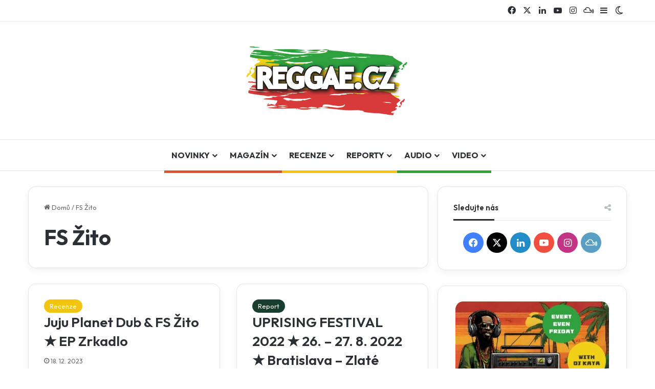

--- FILE ---
content_type: text/html; charset=UTF-8
request_url: https://reggae.cz/tag/fs-zito/
body_size: 18386
content:
<!DOCTYPE html>
<html lang="cs" class="" data-skin="light">
<head>
	<meta charset="UTF-8" />
	<link rel="profile" href="https://gmpg.org/xfn/11" />
	
<meta http-equiv='x-dns-prefetch-control' content='on'>
<link rel='dns-prefetch' href='//cdnjs.cloudflare.com' />
<link rel='dns-prefetch' href='//ajax.googleapis.com' />
<link rel='dns-prefetch' href='//fonts.googleapis.com' />
<link rel='dns-prefetch' href='//fonts.gstatic.com' />
<link rel='dns-prefetch' href='//s.gravatar.com' />
<link rel='dns-prefetch' href='//www.google-analytics.com' />
<link rel='preload' as='image' href='https://reggae.cz/wp-content/uploads/2019/09/reggaecz_logo.png'>
<link rel='preload' as='font' href='https://reggae.cz/wp-content/themes/jannah/assets/fonts/tielabs-fonticon/tielabs-fonticon.woff' type='font/woff' crossorigin='anonymous' />
<link rel='preload' as='font' href='https://reggae.cz/wp-content/themes/jannah/assets/fonts/fontawesome/fa-solid-900.woff2' type='font/woff2' crossorigin='anonymous' />
<link rel='preload' as='font' href='https://reggae.cz/wp-content/themes/jannah/assets/fonts/fontawesome/fa-brands-400.woff2' type='font/woff2' crossorigin='anonymous' />
<link rel='preload' as='font' href='https://reggae.cz/wp-content/themes/jannah/assets/fonts/fontawesome/fa-regular-400.woff2' type='font/woff2' crossorigin='anonymous' />
<link rel='preload' as='script' href='https://ajax.googleapis.com/ajax/libs/webfont/1/webfont.js'>
<meta name='robots' content='index, follow, max-image-preview:large, max-snippet:-1, max-video-preview:-1' />

	<!-- This site is optimized with the Yoast SEO plugin v26.6 - https://yoast.com/wordpress/plugins/seo/ -->
	<title>FS Žito Archivy - Reggae.cz</title>
	<link rel="canonical" href="https://reggae.cz/tag/fs-zito/" />
	<meta property="og:locale" content="cs_CZ" />
	<meta property="og:type" content="article" />
	<meta property="og:title" content="FS Žito Archivy - Reggae.cz" />
	<meta property="og:url" content="https://reggae.cz/tag/fs-zito/" />
	<meta property="og:site_name" content="Reggae.cz" />
	<meta name="twitter:card" content="summary_large_image" />
	<meta name="twitter:site" content="@ReggaeCZ" />
	<script type="application/ld+json" class="yoast-schema-graph">{"@context":"https://schema.org","@graph":[{"@type":"CollectionPage","@id":"https://reggae.cz/tag/fs-zito/","url":"https://reggae.cz/tag/fs-zito/","name":"FS Žito Archivy - Reggae.cz","isPartOf":{"@id":"https://reggae.cz/#website"},"primaryImageOfPage":{"@id":"https://reggae.cz/tag/fs-zito/#primaryimage"},"image":{"@id":"https://reggae.cz/tag/fs-zito/#primaryimage"},"thumbnailUrl":"https://reggae.cz/wp-content/uploads/2023/12/juju_cover_hd-scaled.jpg","breadcrumb":{"@id":"https://reggae.cz/tag/fs-zito/#breadcrumb"},"inLanguage":"cs"},{"@type":"ImageObject","inLanguage":"cs","@id":"https://reggae.cz/tag/fs-zito/#primaryimage","url":"https://reggae.cz/wp-content/uploads/2023/12/juju_cover_hd-scaled.jpg","contentUrl":"https://reggae.cz/wp-content/uploads/2023/12/juju_cover_hd-scaled.jpg","width":2560,"height":2560},{"@type":"BreadcrumbList","@id":"https://reggae.cz/tag/fs-zito/#breadcrumb","itemListElement":[{"@type":"ListItem","position":1,"name":"Domů","item":"https://reggae.cz/"},{"@type":"ListItem","position":2,"name":"FS Žito"}]},{"@type":"WebSite","@id":"https://reggae.cz/#website","url":"https://reggae.cz/","name":"Reggae.cz","description":"Tvůj průvodce světem reggae a ska","publisher":{"@id":"https://reggae.cz/#organization"},"potentialAction":[{"@type":"SearchAction","target":{"@type":"EntryPoint","urlTemplate":"https://reggae.cz/?s={search_term_string}"},"query-input":{"@type":"PropertyValueSpecification","valueRequired":true,"valueName":"search_term_string"}}],"inLanguage":"cs"},{"@type":"Organization","@id":"https://reggae.cz/#organization","name":"Reggae.cz","url":"https://reggae.cz/","logo":{"@type":"ImageObject","inLanguage":"cs","@id":"https://reggae.cz/#/schema/logo/image/","url":"https://reggae.cz/wp-content/uploads/2020/12/reggaecz_logo-1.png","contentUrl":"https://reggae.cz/wp-content/uploads/2020/12/reggaecz_logo-1.png","width":189,"height":86,"caption":"Reggae.cz"},"image":{"@id":"https://reggae.cz/#/schema/logo/image/"},"sameAs":["https://www.facebook.com/reggaecz/","https://x.com/ReggaeCZ","https://www.instagram.com/reggae.cz/","https://www.mixcloud.com/REGGAE_CZ/","https://www.youtube.com/ReggaeCZ"]}]}</script>
	<!-- / Yoast SEO plugin. -->


<link rel='dns-prefetch' href='//maps.googleapis.com' />
<link rel='dns-prefetch' href='//meet.jit.si' />
<link rel='dns-prefetch' href='//fonts.googleapis.com' />
<link rel="alternate" type="application/rss+xml" title="Reggae.cz &raquo; RSS zdroj" href="https://reggae.cz/feed/" />
<link rel="alternate" type="application/rss+xml" title="Reggae.cz &raquo; RSS komentářů" href="https://reggae.cz/comments/feed/" />
		<script type="text/javascript">
			try {
				if( 'undefined' != typeof localStorage ){
					var tieSkin = localStorage.getItem('tie-skin');
				}

				
				var html = document.getElementsByTagName('html')[0].classList,
						htmlSkin = 'light';

				if( html.contains('dark-skin') ){
					htmlSkin = 'dark';
				}

				if( tieSkin != null && tieSkin != htmlSkin ){
					html.add('tie-skin-inverted');
					var tieSkinInverted = true;
				}

				if( tieSkin == 'dark' ){
					html.add('dark-skin');
				}
				else if( tieSkin == 'light' ){
					html.remove( 'dark-skin' );
				}
				
			} catch(e) { console.log( e ) }

		</script>
		<link rel="alternate" type="application/rss+xml" title="Reggae.cz &raquo; RSS pro štítek FS Žito" href="https://reggae.cz/tag/fs-zito/feed/" />

		<style type="text/css">
			:root{				
			--tie-preset-gradient-1: linear-gradient(135deg, rgba(6, 147, 227, 1) 0%, rgb(155, 81, 224) 100%);
			--tie-preset-gradient-2: linear-gradient(135deg, rgb(122, 220, 180) 0%, rgb(0, 208, 130) 100%);
			--tie-preset-gradient-3: linear-gradient(135deg, rgba(252, 185, 0, 1) 0%, rgba(255, 105, 0, 1) 100%);
			--tie-preset-gradient-4: linear-gradient(135deg, rgba(255, 105, 0, 1) 0%, rgb(207, 46, 46) 100%);
			--tie-preset-gradient-5: linear-gradient(135deg, rgb(238, 238, 238) 0%, rgb(169, 184, 195) 100%);
			--tie-preset-gradient-6: linear-gradient(135deg, rgb(74, 234, 220) 0%, rgb(151, 120, 209) 20%, rgb(207, 42, 186) 40%, rgb(238, 44, 130) 60%, rgb(251, 105, 98) 80%, rgb(254, 248, 76) 100%);
			--tie-preset-gradient-7: linear-gradient(135deg, rgb(255, 206, 236) 0%, rgb(152, 150, 240) 100%);
			--tie-preset-gradient-8: linear-gradient(135deg, rgb(254, 205, 165) 0%, rgb(254, 45, 45) 50%, rgb(107, 0, 62) 100%);
			--tie-preset-gradient-9: linear-gradient(135deg, rgb(255, 203, 112) 0%, rgb(199, 81, 192) 50%, rgb(65, 88, 208) 100%);
			--tie-preset-gradient-10: linear-gradient(135deg, rgb(255, 245, 203) 0%, rgb(182, 227, 212) 50%, rgb(51, 167, 181) 100%);
			--tie-preset-gradient-11: linear-gradient(135deg, rgb(202, 248, 128) 0%, rgb(113, 206, 126) 100%);
			--tie-preset-gradient-12: linear-gradient(135deg, rgb(2, 3, 129) 0%, rgb(40, 116, 252) 100%);
			--tie-preset-gradient-13: linear-gradient(135deg, #4D34FA, #ad34fa);
			--tie-preset-gradient-14: linear-gradient(135deg, #0057FF, #31B5FF);
			--tie-preset-gradient-15: linear-gradient(135deg, #FF007A, #FF81BD);
			--tie-preset-gradient-16: linear-gradient(135deg, #14111E, #4B4462);
			--tie-preset-gradient-17: linear-gradient(135deg, #F32758, #FFC581);

			
					--main-nav-background: #FFFFFF;
					--main-nav-secondry-background: rgba(0,0,0,0.03);
					--main-nav-primary-color: #0088ff;
					--main-nav-contrast-primary-color: #FFFFFF;
					--main-nav-text-color: #2c2f34;
					--main-nav-secondry-text-color: rgba(0,0,0,0.5);
					--main-nav-main-border-color: rgba(0,0,0,0.1);
					--main-nav-secondry-border-color: rgba(0,0,0,0.08);
				--tie-buttons-radius: 8px;--tie-buttons-color: transparent;--tie-buttons-border-width: 1px;--tie-buttons-text: #444444;--tie-buttons-border-color: #444444;--tie-buttons-hover-color: #121212;--tie-buttons-hover-text: #FFFFFF;
			}
		</style>
	<meta name="viewport" content="width=device-width, initial-scale=1.0" /><style id='wp-img-auto-sizes-contain-inline-css' type='text/css'>
img:is([sizes=auto i],[sizes^="auto," i]){contain-intrinsic-size:3000px 1500px}
/*# sourceURL=wp-img-auto-sizes-contain-inline-css */
</style>
<link rel='stylesheet' id='dashicons-css' href='https://reggae.cz/wp-includes/css/dashicons.min.css?ver=6.9' type='text/css' media='all' />
<link rel='stylesheet' id='post-views-counter-frontend-css' href='https://reggae.cz/wp-content/plugins/post-views-counter/css/frontend.css?ver=1.7.0' type='text/css' media='all' />
<style id='wp-emoji-styles-inline-css' type='text/css'>

	img.wp-smiley, img.emoji {
		display: inline !important;
		border: none !important;
		box-shadow: none !important;
		height: 1em !important;
		width: 1em !important;
		margin: 0 0.07em !important;
		vertical-align: -0.1em !important;
		background: none !important;
		padding: 0 !important;
	}
/*# sourceURL=wp-emoji-styles-inline-css */
</style>
<link rel='stylesheet' id='evcal_google_fonts-css' href='https://fonts.googleapis.com/css?family=Noto+Sans%3A400%2C400italic%2C700%7CPoppins%3A700%2C800%2C900&#038;subset=latin%2Clatin-ext&#038;ver=2.4.9' type='text/css' media='all' />
<link rel='stylesheet' id='evcal_cal_default-css' href='//reggae.cz/wp-content/plugins/eventon-lite/assets/css/eventon_styles.css?ver=2.4.9' type='text/css' media='all' />
<link rel='stylesheet' id='evo_font_icons-css' href='//reggae.cz/wp-content/plugins/eventon-lite/assets/fonts/all.css?ver=2.4.9' type='text/css' media='all' />
<link rel='stylesheet' id='eventon_dynamic_styles-css' href='//reggae.cz/wp-content/plugins/eventon-lite/assets/css/eventon_dynamic_styles.css?ver=2.4.9' type='text/css' media='all' />
<link rel='stylesheet' id='tie-css-base-css' href='https://reggae.cz/wp-content/themes/jannah/assets/css/base.min.css?ver=7.1.2' type='text/css' media='all' />
<link rel='stylesheet' id='tie-css-styles-css' href='https://reggae.cz/wp-content/themes/jannah/assets/css/style.min.css?ver=7.1.2' type='text/css' media='all' />
<link rel='stylesheet' id='tie-css-widgets-css' href='https://reggae.cz/wp-content/themes/jannah/assets/css/widgets.min.css?ver=7.1.2' type='text/css' media='all' />
<link rel='stylesheet' id='tie-css-helpers-css' href='https://reggae.cz/wp-content/themes/jannah/assets/css/helpers.min.css?ver=7.1.2' type='text/css' media='all' />
<link rel='stylesheet' id='tie-fontawesome5-css' href='https://reggae.cz/wp-content/themes/jannah/assets/css/fontawesome.css?ver=7.1.2' type='text/css' media='all' />
<link rel='stylesheet' id='tie-css-ilightbox-css' href='https://reggae.cz/wp-content/themes/jannah/assets/ilightbox/dark-skin/skin.css?ver=7.1.2' type='text/css' media='all' />
<link rel='stylesheet' id='tie-css-shortcodes-css' href='https://reggae.cz/wp-content/themes/jannah/assets/css/plugins/shortcodes.min.css?ver=7.1.2' type='text/css' media='all' />
<link rel='stylesheet' id='taqyeem-styles-css' href='https://reggae.cz/wp-content/themes/jannah/assets/css/plugins/taqyeem.min.css?ver=7.1.2' type='text/css' media='all' />
<style id='taqyeem-styles-inline-css' type='text/css'>
.wf-active body{font-family: 'Outfit';}.wf-active .logo-text,.wf-active h1,.wf-active h2,.wf-active h3,.wf-active h4,.wf-active h5,.wf-active h6,.wf-active .the-subtitle{font-family: 'Outfit';}.wf-active #main-nav .main-menu > ul > li > a{font-family: 'Outfit';}.wf-active blockquote p{font-family: 'Quicksand';}#main-nav .main-menu > ul > li > a{font-size: 16px;}#tie-body{background-color: #ffffff;background-image: -webkit-linear-gradient(45deg,#ffffff,#ffffff);background-image: linear-gradient(45deg,#ffffff,#ffffff);}:root:root{--brand-color: #193d2f;--dark-brand-color: #000b00;--bright-color: #FFFFFF;--base-color: #2c2f34;}#reading-position-indicator{box-shadow: 0 0 10px rgba( 25,61,47,0.7);}:root:root{--brand-color: #193d2f;--dark-brand-color: #000b00;--bright-color: #FFFFFF;--base-color: #2c2f34;}#reading-position-indicator{box-shadow: 0 0 10px rgba( 25,61,47,0.7);}.tie-weather-widget.widget,.container-wrapper{box-shadow: 0 5px 15px 0 rgba(0,0,0,0.05);}.dark-skin .tie-weather-widget.widget,.dark-skin .container-wrapper{box-shadow: 0 5px 15px 0 rgba(0,0,0,0.2);}.more-link,.button,[type='submit'],.generic-button a,.generic-button button{background: transparent;}.tie-cat-92,.tie-cat-item-92 > span{background-color:#e74c3c !important;color:#FFFFFF !important;}.tie-cat-92:after{border-top-color:#e74c3c !important;}.tie-cat-92:hover{background-color:#c92e1e !important;}.tie-cat-92:hover:after{border-top-color:#c92e1e !important;}.tie-cat-9,.tie-cat-item-9 > span{background-color:#2ea03e !important;color:#FFFFFF !important;}.tie-cat-9:after{border-top-color:#2ea03e !important;}.tie-cat-9:hover{background-color:#108220 !important;}.tie-cat-9:hover:after{border-top-color:#108220 !important;}.tie-cat-15,.tie-cat-item-15 > span{background-color:#f1c40f !important;color:#FFFFFF !important;}.tie-cat-15:after{border-top-color:#f1c40f !important;}.tie-cat-15:hover{background-color:#d3a600 !important;}.tie-cat-15:hover:after{border-top-color:#d3a600 !important;}@media (min-width: 1200px){.container{width: auto;}}.boxed-layout #tie-wrapper,.boxed-layout .fixed-nav{max-width: 1330px;}@media (min-width: 1300px){.container,.wide-next-prev-slider-wrapper .slider-main-container{max-width: 1300px;}}.meta-views.meta-item .tie-icon-fire:before{content: "\f06e" !important;}body .mag-box .breaking,body .social-icons-widget .social-icons-item .social-link,body .widget_product_tag_cloud a,body .widget_tag_cloud a,body .post-tags a,body .widget_layered_nav_filters a,body .post-bottom-meta-title,body .post-bottom-meta a,body .post-cat,body .show-more-button,body #instagram-link.is-expanded .follow-button,body .cat-counter a + span,body .mag-box-options .slider-arrow-nav a,body .main-menu .cats-horizontal li a,body #instagram-link.is-compact,body .pages-numbers a,body .pages-nav-item,body .bp-pagination-links .page-numbers,body .fullwidth-area .widget_tag_cloud .tagcloud a,body ul.breaking-news-nav li.jnt-prev,body ul.breaking-news-nav li.jnt-next,body #tie-popup-search-mobile table.gsc-search-box{border-radius: 35px;}body .mag-box ul.breaking-news-nav li{border: 0 !important;}body #instagram-link.is-compact{padding-right: 40px;padding-left: 40px;}body .post-bottom-meta-title,body .post-bottom-meta a,body .more-link{padding-right: 15px;padding-left: 15px;}body #masonry-grid .container-wrapper .post-thumb img{border-radius: 0px;}body .video-thumbnail,body .review-item,body .review-summary,body .user-rate-wrap,body textarea,body input,body select{border-radius: 5px;}body .post-content-slideshow,body #tie-read-next,body .prev-next-post-nav .post-thumb,body .post-thumb img,body .container-wrapper,body .tie-popup-container .container-wrapper,body .widget,body .grid-slider-wrapper .grid-item,body .slider-vertical-navigation .slide,body .boxed-slider:not(.grid-slider-wrapper) .slide,body .buddypress-wrap .activity-list .load-more a,body .buddypress-wrap .activity-list .load-newest a,body .woocommerce .products .product .product-img img,body .woocommerce .products .product .product-img,body .woocommerce .woocommerce-tabs,body .woocommerce div.product .related.products,body .woocommerce div.product .up-sells.products,body .woocommerce .cart_totals,.woocommerce .cross-sells,body .big-thumb-left-box-inner,body .miscellaneous-box .posts-items li:first-child,body .single-big-img,body .masonry-with-spaces .container-wrapper .slide,body .news-gallery-items li .post-thumb,body .scroll-2-box .slide,.magazine1.archive:not(.bbpress) .entry-header-outer,.magazine1.search .entry-header-outer,.magazine1.archive:not(.bbpress) .mag-box .container-wrapper,.magazine1.search .mag-box .container-wrapper,body.magazine1 .entry-header-outer + .mag-box,body .digital-rating-static,body .entry q,body .entry blockquote,body #instagram-link.is-expanded,body.single-post .featured-area,body.post-layout-8 #content,body .footer-boxed-widget-area,body .tie-video-main-slider,body .post-thumb-overlay,body .widget_media_image img,body .stream-item-mag img,body .media-page-layout .post-element{border-radius: 15px;}#subcategories-section .container-wrapper{border-radius: 15px !important;margin-top: 15px !important;border-top-width: 1px !important;}@media (max-width: 767px) {.tie-video-main-slider iframe{border-top-right-radius: 15px;border-top-left-radius: 15px;}}.magazine1.archive:not(.bbpress) .mag-box .container-wrapper,.magazine1.search .mag-box .container-wrapper{margin-top: 15px;border-top-width: 1px;}body .section-wrapper:not(.container-full) .wide-slider-wrapper .slider-main-container,body .section-wrapper:not(.container-full) .wide-slider-three-slids-wrapper{border-radius: 15px;overflow: hidden;}body .wide-slider-nav-wrapper,body .share-buttons-bottom,body .first-post-gradient li:first-child .post-thumb:after,body .scroll-2-box .post-thumb:after{border-bottom-left-radius: 15px;border-bottom-right-radius: 15px;}body .main-menu .menu-sub-content,body .comp-sub-menu{border-bottom-left-radius: 10px;border-bottom-right-radius: 10px;}body.single-post .featured-area{overflow: hidden;}body #check-also-box.check-also-left{border-top-right-radius: 15px;border-bottom-right-radius: 15px;}body #check-also-box.check-also-right{border-top-left-radius: 15px;border-bottom-left-radius: 15px;}body .mag-box .breaking-news-nav li:last-child{border-top-right-radius: 35px;border-bottom-right-radius: 35px;}body .mag-box .breaking-title:before{border-top-left-radius: 35px;border-bottom-left-radius: 35px;}body .tabs li:last-child a,body .full-overlay-title li:not(.no-post-thumb) .block-title-overlay{border-top-right-radius: 15px;}body .center-overlay-title li:not(.no-post-thumb) .block-title-overlay,body .tabs li:first-child a{border-top-left-radius: 15px;}
/*# sourceURL=taqyeem-styles-inline-css */
</style>
<script type="text/javascript" src="https://reggae.cz/wp-includes/js/jquery/jquery.min.js?ver=3.7.1" id="jquery-core-js"></script>
<script type="text/javascript" src="https://reggae.cz/wp-includes/js/jquery/jquery-migrate.min.js?ver=3.4.1" id="jquery-migrate-js"></script>
<link rel="https://api.w.org/" href="https://reggae.cz/wp-json/" /><link rel="alternate" title="JSON" type="application/json" href="https://reggae.cz/wp-json/wp/v2/tags/1894" /><link rel="EditURI" type="application/rsd+xml" title="RSD" href="https://reggae.cz/xmlrpc.php?rsd" />
<meta name="generator" content="WordPress 6.9" />
<script type='text/javascript'>
/* <![CDATA[ */
var taqyeem = {"ajaxurl":"https://reggae.cz/wp-admin/admin-ajax.php" , "your_rating":"Your Rating:"};
/* ]]> */
</script>

<meta http-equiv="X-UA-Compatible" content="IE=edge">
<link rel="icon" href="https://reggae.cz/wp-content/uploads/2024/04/reggaecz_ico-150x150.png" sizes="32x32" />
<link rel="icon" href="https://reggae.cz/wp-content/uploads/2024/04/reggaecz_ico-300x300.png" sizes="192x192" />
<link rel="apple-touch-icon" href="https://reggae.cz/wp-content/uploads/2024/04/reggaecz_ico-300x300.png" />
<meta name="msapplication-TileImage" content="https://reggae.cz/wp-content/uploads/2024/04/reggaecz_ico-300x300.png" />
<style id='global-styles-inline-css' type='text/css'>
:root{--wp--preset--aspect-ratio--square: 1;--wp--preset--aspect-ratio--4-3: 4/3;--wp--preset--aspect-ratio--3-4: 3/4;--wp--preset--aspect-ratio--3-2: 3/2;--wp--preset--aspect-ratio--2-3: 2/3;--wp--preset--aspect-ratio--16-9: 16/9;--wp--preset--aspect-ratio--9-16: 9/16;--wp--preset--color--black: #000000;--wp--preset--color--cyan-bluish-gray: #abb8c3;--wp--preset--color--white: #ffffff;--wp--preset--color--pale-pink: #f78da7;--wp--preset--color--vivid-red: #cf2e2e;--wp--preset--color--luminous-vivid-orange: #ff6900;--wp--preset--color--luminous-vivid-amber: #fcb900;--wp--preset--color--light-green-cyan: #7bdcb5;--wp--preset--color--vivid-green-cyan: #00d084;--wp--preset--color--pale-cyan-blue: #8ed1fc;--wp--preset--color--vivid-cyan-blue: #0693e3;--wp--preset--color--vivid-purple: #9b51e0;--wp--preset--gradient--vivid-cyan-blue-to-vivid-purple: linear-gradient(135deg,rgb(6,147,227) 0%,rgb(155,81,224) 100%);--wp--preset--gradient--light-green-cyan-to-vivid-green-cyan: linear-gradient(135deg,rgb(122,220,180) 0%,rgb(0,208,130) 100%);--wp--preset--gradient--luminous-vivid-amber-to-luminous-vivid-orange: linear-gradient(135deg,rgb(252,185,0) 0%,rgb(255,105,0) 100%);--wp--preset--gradient--luminous-vivid-orange-to-vivid-red: linear-gradient(135deg,rgb(255,105,0) 0%,rgb(207,46,46) 100%);--wp--preset--gradient--very-light-gray-to-cyan-bluish-gray: linear-gradient(135deg,rgb(238,238,238) 0%,rgb(169,184,195) 100%);--wp--preset--gradient--cool-to-warm-spectrum: linear-gradient(135deg,rgb(74,234,220) 0%,rgb(151,120,209) 20%,rgb(207,42,186) 40%,rgb(238,44,130) 60%,rgb(251,105,98) 80%,rgb(254,248,76) 100%);--wp--preset--gradient--blush-light-purple: linear-gradient(135deg,rgb(255,206,236) 0%,rgb(152,150,240) 100%);--wp--preset--gradient--blush-bordeaux: linear-gradient(135deg,rgb(254,205,165) 0%,rgb(254,45,45) 50%,rgb(107,0,62) 100%);--wp--preset--gradient--luminous-dusk: linear-gradient(135deg,rgb(255,203,112) 0%,rgb(199,81,192) 50%,rgb(65,88,208) 100%);--wp--preset--gradient--pale-ocean: linear-gradient(135deg,rgb(255,245,203) 0%,rgb(182,227,212) 50%,rgb(51,167,181) 100%);--wp--preset--gradient--electric-grass: linear-gradient(135deg,rgb(202,248,128) 0%,rgb(113,206,126) 100%);--wp--preset--gradient--midnight: linear-gradient(135deg,rgb(2,3,129) 0%,rgb(40,116,252) 100%);--wp--preset--font-size--small: 13px;--wp--preset--font-size--medium: 20px;--wp--preset--font-size--large: 36px;--wp--preset--font-size--x-large: 42px;--wp--preset--spacing--20: 0.44rem;--wp--preset--spacing--30: 0.67rem;--wp--preset--spacing--40: 1rem;--wp--preset--spacing--50: 1.5rem;--wp--preset--spacing--60: 2.25rem;--wp--preset--spacing--70: 3.38rem;--wp--preset--spacing--80: 5.06rem;--wp--preset--shadow--natural: 6px 6px 9px rgba(0, 0, 0, 0.2);--wp--preset--shadow--deep: 12px 12px 50px rgba(0, 0, 0, 0.4);--wp--preset--shadow--sharp: 6px 6px 0px rgba(0, 0, 0, 0.2);--wp--preset--shadow--outlined: 6px 6px 0px -3px rgb(255, 255, 255), 6px 6px rgb(0, 0, 0);--wp--preset--shadow--crisp: 6px 6px 0px rgb(0, 0, 0);}:where(.is-layout-flex){gap: 0.5em;}:where(.is-layout-grid){gap: 0.5em;}body .is-layout-flex{display: flex;}.is-layout-flex{flex-wrap: wrap;align-items: center;}.is-layout-flex > :is(*, div){margin: 0;}body .is-layout-grid{display: grid;}.is-layout-grid > :is(*, div){margin: 0;}:where(.wp-block-columns.is-layout-flex){gap: 2em;}:where(.wp-block-columns.is-layout-grid){gap: 2em;}:where(.wp-block-post-template.is-layout-flex){gap: 1.25em;}:where(.wp-block-post-template.is-layout-grid){gap: 1.25em;}.has-black-color{color: var(--wp--preset--color--black) !important;}.has-cyan-bluish-gray-color{color: var(--wp--preset--color--cyan-bluish-gray) !important;}.has-white-color{color: var(--wp--preset--color--white) !important;}.has-pale-pink-color{color: var(--wp--preset--color--pale-pink) !important;}.has-vivid-red-color{color: var(--wp--preset--color--vivid-red) !important;}.has-luminous-vivid-orange-color{color: var(--wp--preset--color--luminous-vivid-orange) !important;}.has-luminous-vivid-amber-color{color: var(--wp--preset--color--luminous-vivid-amber) !important;}.has-light-green-cyan-color{color: var(--wp--preset--color--light-green-cyan) !important;}.has-vivid-green-cyan-color{color: var(--wp--preset--color--vivid-green-cyan) !important;}.has-pale-cyan-blue-color{color: var(--wp--preset--color--pale-cyan-blue) !important;}.has-vivid-cyan-blue-color{color: var(--wp--preset--color--vivid-cyan-blue) !important;}.has-vivid-purple-color{color: var(--wp--preset--color--vivid-purple) !important;}.has-black-background-color{background-color: var(--wp--preset--color--black) !important;}.has-cyan-bluish-gray-background-color{background-color: var(--wp--preset--color--cyan-bluish-gray) !important;}.has-white-background-color{background-color: var(--wp--preset--color--white) !important;}.has-pale-pink-background-color{background-color: var(--wp--preset--color--pale-pink) !important;}.has-vivid-red-background-color{background-color: var(--wp--preset--color--vivid-red) !important;}.has-luminous-vivid-orange-background-color{background-color: var(--wp--preset--color--luminous-vivid-orange) !important;}.has-luminous-vivid-amber-background-color{background-color: var(--wp--preset--color--luminous-vivid-amber) !important;}.has-light-green-cyan-background-color{background-color: var(--wp--preset--color--light-green-cyan) !important;}.has-vivid-green-cyan-background-color{background-color: var(--wp--preset--color--vivid-green-cyan) !important;}.has-pale-cyan-blue-background-color{background-color: var(--wp--preset--color--pale-cyan-blue) !important;}.has-vivid-cyan-blue-background-color{background-color: var(--wp--preset--color--vivid-cyan-blue) !important;}.has-vivid-purple-background-color{background-color: var(--wp--preset--color--vivid-purple) !important;}.has-black-border-color{border-color: var(--wp--preset--color--black) !important;}.has-cyan-bluish-gray-border-color{border-color: var(--wp--preset--color--cyan-bluish-gray) !important;}.has-white-border-color{border-color: var(--wp--preset--color--white) !important;}.has-pale-pink-border-color{border-color: var(--wp--preset--color--pale-pink) !important;}.has-vivid-red-border-color{border-color: var(--wp--preset--color--vivid-red) !important;}.has-luminous-vivid-orange-border-color{border-color: var(--wp--preset--color--luminous-vivid-orange) !important;}.has-luminous-vivid-amber-border-color{border-color: var(--wp--preset--color--luminous-vivid-amber) !important;}.has-light-green-cyan-border-color{border-color: var(--wp--preset--color--light-green-cyan) !important;}.has-vivid-green-cyan-border-color{border-color: var(--wp--preset--color--vivid-green-cyan) !important;}.has-pale-cyan-blue-border-color{border-color: var(--wp--preset--color--pale-cyan-blue) !important;}.has-vivid-cyan-blue-border-color{border-color: var(--wp--preset--color--vivid-cyan-blue) !important;}.has-vivid-purple-border-color{border-color: var(--wp--preset--color--vivid-purple) !important;}.has-vivid-cyan-blue-to-vivid-purple-gradient-background{background: var(--wp--preset--gradient--vivid-cyan-blue-to-vivid-purple) !important;}.has-light-green-cyan-to-vivid-green-cyan-gradient-background{background: var(--wp--preset--gradient--light-green-cyan-to-vivid-green-cyan) !important;}.has-luminous-vivid-amber-to-luminous-vivid-orange-gradient-background{background: var(--wp--preset--gradient--luminous-vivid-amber-to-luminous-vivid-orange) !important;}.has-luminous-vivid-orange-to-vivid-red-gradient-background{background: var(--wp--preset--gradient--luminous-vivid-orange-to-vivid-red) !important;}.has-very-light-gray-to-cyan-bluish-gray-gradient-background{background: var(--wp--preset--gradient--very-light-gray-to-cyan-bluish-gray) !important;}.has-cool-to-warm-spectrum-gradient-background{background: var(--wp--preset--gradient--cool-to-warm-spectrum) !important;}.has-blush-light-purple-gradient-background{background: var(--wp--preset--gradient--blush-light-purple) !important;}.has-blush-bordeaux-gradient-background{background: var(--wp--preset--gradient--blush-bordeaux) !important;}.has-luminous-dusk-gradient-background{background: var(--wp--preset--gradient--luminous-dusk) !important;}.has-pale-ocean-gradient-background{background: var(--wp--preset--gradient--pale-ocean) !important;}.has-electric-grass-gradient-background{background: var(--wp--preset--gradient--electric-grass) !important;}.has-midnight-gradient-background{background: var(--wp--preset--gradient--midnight) !important;}.has-small-font-size{font-size: var(--wp--preset--font-size--small) !important;}.has-medium-font-size{font-size: var(--wp--preset--font-size--medium) !important;}.has-large-font-size{font-size: var(--wp--preset--font-size--large) !important;}.has-x-large-font-size{font-size: var(--wp--preset--font-size--x-large) !important;}
/*# sourceURL=global-styles-inline-css */
</style>
</head>

<body id="tie-body" class="archive tag tag-fs-zito tag-1894 wp-theme-jannah tie-no-js wrapper-has-shadow block-head-3 magazine3 magazine1 is-desktop is-header-layout-2 sidebar-right has-sidebar">



<div class="background-overlay">

	<div id="tie-container" class="site tie-container">

		
		<div id="tie-wrapper">

			
<header id="theme-header" class="theme-header header-layout-2 main-nav-light main-nav-default-light main-nav-below no-stream-item top-nav-active top-nav-light top-nav-default-light top-nav-above has-normal-width-logo mobile-header-default">
	
<nav id="top-nav"  class="has-components top-nav header-nav" aria-label="Secondary Navigation">
	<div class="container">
		<div class="topbar-wrapper">

			
			<div class="tie-alignleft">
							</div><!-- .tie-alignleft /-->

			<div class="tie-alignright">
				<ul class="components"> <li class="social-icons-item"><a class="social-link facebook-social-icon" rel="external noopener nofollow" target="_blank" href="https://www.facebook.com/reggaecz"><span class="tie-social-icon tie-icon-facebook"></span><span class="screen-reader-text">Facebook</span></a></li><li class="social-icons-item"><a class="social-link twitter-social-icon" rel="external noopener nofollow" target="_blank" href="https://x.com/ReggaeCZ"><span class="tie-social-icon tie-icon-twitter"></span><span class="screen-reader-text">X</span></a></li><li class="social-icons-item"><a class="social-link linkedin-social-icon" rel="external noopener nofollow" target="_blank" href="https://www.linkedin.com/company/27138035"><span class="tie-social-icon tie-icon-linkedin"></span><span class="screen-reader-text">LinkedIn</span></a></li><li class="social-icons-item"><a class="social-link youtube-social-icon" rel="external noopener nofollow" target="_blank" href="https://www.youtube.com/@ReggaeCZ"><span class="tie-social-icon tie-icon-youtube"></span><span class="screen-reader-text">YouTube</span></a></li><li class="social-icons-item"><a class="social-link instagram-social-icon" rel="external noopener nofollow" target="_blank" href="https://www.instagram.com/reggae.cz/"><span class="tie-social-icon tie-icon-instagram"></span><span class="screen-reader-text">Instagram</span></a></li><li class="social-icons-item"><a class="social-link mixcloud-social-icon" rel="external noopener nofollow" target="_blank" href="https://www.mixcloud.com/REGGAE_CZ/"><span class="tie-social-icon tie-icon-mixcloud"></span><span class="screen-reader-text">Mixcloud</span></a></li> 	<li class="side-aside-nav-icon menu-item custom-menu-link">
		<a href="#">
			<span class="tie-icon-navicon" aria-hidden="true"></span>
			<span class="screen-reader-text">Sidebar</span>
		</a>
	</li>
		<li class="skin-icon menu-item custom-menu-link">
		<a href="#" class="change-skin" title="Switch skin">
			<span class="tie-icon-moon change-skin-icon" aria-hidden="true"></span>
			<span class="screen-reader-text">Switch skin</span>
		</a>
	</li>
	</ul><!-- Components -->			</div><!-- .tie-alignright /-->

		</div><!-- .topbar-wrapper /-->
	</div><!-- .container /-->
</nav><!-- #top-nav /-->

<div class="container header-container">
	<div class="tie-row logo-row">

		
		<div class="logo-wrapper">
			<div class="tie-col-md-4 logo-container clearfix">
				
		<div id="logo" class="image-logo" >

			
			<a title="Reggae.cz" href="https://reggae.cz/">
				
				<picture class="tie-logo-default tie-logo-picture">
					
					<source class="tie-logo-source-default tie-logo-source" srcset="https://reggae.cz/wp-content/uploads/2019/09/reggaecz_logo.png">
					<img class="tie-logo-img-default tie-logo-img" src="https://reggae.cz/wp-content/uploads/2019/09/reggaecz_logo.png" alt="Reggae.cz" width="300" height="150" style="max-height:150px; width: auto;" />
				</picture>
						</a>

			
		</div><!-- #logo /-->

		<div id="mobile-header-components-area_2" class="mobile-header-components"><ul class="components"><li class="mobile-component_menu custom-menu-link"><a href="#" id="mobile-menu-icon" class="menu-text-wrapper"><span class="tie-mobile-menu-icon nav-icon is-layout-4"></span><span class="menu-text">Menu</span></a></li> <li class="mobile-component_skin custom-menu-link">
				<a href="#" class="change-skin" title="Switch skin">
					<span class="tie-icon-moon change-skin-icon" aria-hidden="true"></span>
					<span class="screen-reader-text">Switch skin</span>
				</a>
			</li></ul></div>			</div><!-- .tie-col /-->
		</div><!-- .logo-wrapper /-->

		
	</div><!-- .tie-row /-->
</div><!-- .container /-->

<div class="main-nav-wrapper">
	<nav id="main-nav"  class="main-nav header-nav menu-style-minimal"  aria-label="Primary Navigation">
		<div class="container">

			<div class="main-menu-wrapper">

				
				<div id="menu-components-wrap">

					
		<div id="sticky-logo" class="image-logo">

			
			<a title="Reggae.cz" href="https://reggae.cz/">
				
				<picture class="tie-logo-default tie-logo-picture">
					<source class="tie-logo-source-default tie-logo-source" srcset="https://reggae.cz/wp-content/uploads/2019/09/reggaecz_logo.png">
					<img class="tie-logo-img-default tie-logo-img" src="https://reggae.cz/wp-content/uploads/2019/09/reggaecz_logo.png" alt="Reggae.cz"  />
				</picture>
						</a>

			
		</div><!-- #Sticky-logo /-->

		<div class="flex-placeholder"></div>
		
					<div class="main-menu main-menu-wrap">
						<div id="main-nav-menu" class="main-menu header-menu"><ul id="menu-main" class="menu">
				<style>
					#menu-item-8083{
						--main-nav-primary-color: #e74c3c;
						--main-nav-contrast-primary-color: #FFFFFF;
						border-bottom: 5px solid #e74c3c;
						margin-bottom: -5px;
					}
				</style><li id="menu-item-8083" class="menu-item menu-item-type-taxonomy menu-item-object-category menu-item-has-children menu-item-8083 mega-menu mega-recent-featured mega-menu-posts " data-id="2375" ><a href="https://reggae.cz/category/novinky/">NOVINKY</a>
<div class="mega-menu-block menu-sub-content"  >

<ul class="mega-recent-featured-list sub-list">
	<li id="menu-item-8084" class="menu-item menu-item-type-taxonomy menu-item-object-category menu-item-8084"><a href="https://reggae.cz/category/novinky/cz-sk/">CZ/SK</a></li>
	<li id="menu-item-8085" class="menu-item menu-item-type-taxonomy menu-item-object-category menu-item-8085"><a href="https://reggae.cz/category/novinky/zahranicni/">ZAHRANIČNÍ</a></li>
	<li id="menu-item-8110" class="menu-item menu-item-type-taxonomy menu-item-object-category menu-item-8110"><a href="https://reggae.cz/category/pozvanka/"> <span aria-hidden="true" class="tie-menu-icon far fa-calendar-check"></span> POZVÁNKY</a></li>
</ul>

<div class="mega-menu-content">
<div class="mega-ajax-content">
</div><!-- .mega-ajax-content -->

</div><!-- .mega-menu-content -->

</div><!-- .mega-menu-block --> 
</li>

				<style>
					#menu-item-8091{
						--main-nav-primary-color: #e74c3c;
						--main-nav-contrast-primary-color: #FFFFFF;
						border-bottom: 5px solid #e74c3c;
						margin-bottom: -5px;
					}
				</style><li id="menu-item-8091" class="menu-item menu-item-type-taxonomy menu-item-object-category menu-item-has-children menu-item-8091 mega-menu mega-recent-featured mega-menu-posts " data-id="2378" ><a href="https://reggae.cz/category/magazin/">MAGAZÍN</a>
<div class="mega-menu-block menu-sub-content"  >

<ul class="mega-recent-featured-list sub-list">
	<li id="menu-item-8095" class="menu-item menu-item-type-taxonomy menu-item-object-category menu-item-8095"><a href="https://reggae.cz/category/magazin/editorial/">EDITORIAL</a></li>
	<li id="menu-item-8088" class="menu-item menu-item-type-taxonomy menu-item-object-category menu-item-8088"><a href="https://reggae.cz/category/magazin/rozhovor/">ROZHOVORY</a></li>
	<li id="menu-item-8100" class="menu-item menu-item-type-taxonomy menu-item-object-category menu-item-8100"><a href="https://reggae.cz/category/magazin/komentar/">KOMENTÁŘE</a></li>
	<li id="menu-item-8101" class="menu-item menu-item-type-taxonomy menu-item-object-category menu-item-8101"><a href="https://reggae.cz/category/magazin/reggae-university/">REGGAE UNIVERSITY</a></li>
	<li id="menu-item-8104" class="menu-item menu-item-type-taxonomy menu-item-object-category menu-item-8104"><a href="https://reggae.cz/category/magazin/reggae-university/kaya-news-archiv/">KAYA NEWS archiv</a></li>
</ul>

<div class="mega-menu-content">
<div class="mega-ajax-content">
</div><!-- .mega-ajax-content -->

</div><!-- .mega-menu-content -->

</div><!-- .mega-menu-block --> 
</li>

				<style>
					#menu-item-8086{
						--main-nav-primary-color: #f1c40f;
						--main-nav-contrast-primary-color: #FFFFFF;
						border-bottom: 5px solid #f1c40f;
						margin-bottom: -5px;
					}
				</style><li id="menu-item-8086" class="menu-item menu-item-type-taxonomy menu-item-object-category menu-item-8086 mega-menu mega-cat mega-menu-posts " data-id="15" ><a href="https://reggae.cz/category/recenze/">RECENZE</a>
<div class="mega-menu-block menu-sub-content"  >

<div class="mega-menu-content">
<div class="mega-cat-wrapper">

						<div class="mega-cat-content horizontal-posts">

								<div class="mega-ajax-content mega-cat-posts-container clearfix">

						</div><!-- .mega-ajax-content -->

						</div><!-- .mega-cat-content -->

					</div><!-- .mega-cat-Wrapper -->

</div><!-- .mega-menu-content -->

</div><!-- .mega-menu-block --> 
</li>

				<style>
					#menu-item-8087{
						--main-nav-primary-color: #f1c40f;
						--main-nav-contrast-primary-color: #FFFFFF;
						border-bottom: 5px solid #f1c40f;
						margin-bottom: -5px;
					}
				</style><li id="menu-item-8087" class="menu-item menu-item-type-taxonomy menu-item-object-category menu-item-8087 mega-menu mega-cat mega-menu-posts " data-id="166" ><a href="https://reggae.cz/category/report/">REPORTY</a>
<div class="mega-menu-block menu-sub-content"  >

<div class="mega-menu-content">
<div class="mega-cat-wrapper">

						<div class="mega-cat-content horizontal-posts">

								<div class="mega-ajax-content mega-cat-posts-container clearfix">

						</div><!-- .mega-ajax-content -->

						</div><!-- .mega-cat-content -->

					</div><!-- .mega-cat-Wrapper -->

</div><!-- .mega-menu-content -->

</div><!-- .mega-menu-block --> 
</li>

				<style>
					#menu-item-8090{
						--main-nav-primary-color: #2ea03e;
						--main-nav-contrast-primary-color: #FFFFFF;
						border-bottom: 5px solid #2ea03e;
						margin-bottom: -5px;
					}
				</style><li id="menu-item-8090" class="menu-item menu-item-type-taxonomy menu-item-object-category menu-item-8090 mega-menu mega-recent-featured mega-menu-posts " data-id="9" ><a href="https://reggae.cz/category/audio/">AUDIO</a>
<div class="mega-menu-block menu-sub-content"  >

<div class="mega-menu-content">
<div class="mega-ajax-content">
</div><!-- .mega-ajax-content -->

</div><!-- .mega-menu-content -->

</div><!-- .mega-menu-block --> 
</li>

				<style>
					#menu-item-8089{
						--main-nav-primary-color: #2ea03e;
						--main-nav-contrast-primary-color: #FFFFFF;
						border-bottom: 5px solid #2ea03e;
						margin-bottom: -5px;
					}
				</style><li id="menu-item-8089" class="menu-item menu-item-type-taxonomy menu-item-object-category menu-item-8089 mega-menu mega-cat mega-menu-posts " data-id="10" ><a href="https://reggae.cz/category/video/">VIDEO</a>
<div class="mega-menu-block menu-sub-content"  >

<div class="mega-menu-content">
<div class="mega-cat-wrapper">

						<div class="mega-cat-content horizontal-posts">

								<div class="mega-ajax-content mega-cat-posts-container clearfix">

						</div><!-- .mega-ajax-content -->

						</div><!-- .mega-cat-content -->

					</div><!-- .mega-cat-Wrapper -->

</div><!-- .mega-menu-content -->

</div><!-- .mega-menu-block --> 
</li>
</ul></div>					</div><!-- .main-menu /-->

					<ul class="components"></ul><!-- Components -->
				</div><!-- #menu-components-wrap /-->
			</div><!-- .main-menu-wrapper /-->
		</div><!-- .container /-->

			</nav><!-- #main-nav /-->
</div><!-- .main-nav-wrapper /-->

</header>

		<script type="text/javascript">
			try{if("undefined"!=typeof localStorage){var header,mnIsDark=!1,tnIsDark=!1;(header=document.getElementById("theme-header"))&&((header=header.classList).contains("main-nav-default-dark")&&(mnIsDark=!0),header.contains("top-nav-default-dark")&&(tnIsDark=!0),"dark"==tieSkin?(header.add("main-nav-dark","top-nav-dark"),header.remove("main-nav-light","top-nav-light")):"light"==tieSkin&&(mnIsDark||(header.remove("main-nav-dark"),header.add("main-nav-light")),tnIsDark||(header.remove("top-nav-dark"),header.add("top-nav-light"))))}}catch(a){console.log(a)}
		</script>
		<div id="content" class="site-content container"><div id="main-content-row" class="tie-row main-content-row">
	<div class="main-content tie-col-md-8 tie-col-xs-12" role="main">

		

			<header id="tag-title-section" class="entry-header-outer container-wrapper archive-title-wrapper">
				<nav id="breadcrumb"><a href="https://reggae.cz/"><span class="tie-icon-home" aria-hidden="true"></span> Domů</a><em class="delimiter">/</em><span class="current">FS Žito</span></nav><script type="application/ld+json">{"@context":"http:\/\/schema.org","@type":"BreadcrumbList","@id":"#Breadcrumb","itemListElement":[{"@type":"ListItem","position":1,"item":{"name":"Dom\u016f","@id":"https:\/\/reggae.cz\/"}}]}</script><h1 class="page-title">FS Žito</h1>			</header><!-- .entry-header-outer /-->

			<div class="masonry-grid-wrapper masonry-with-spaces">
		<div id="masonry-grid" data-layout="masonry" data-settings="{'uncropped_image':'jannah-image-post','category_meta':true,'post_meta':true,'excerpt':'true','excerpt_length':'20','read_more':false,'read_more_text':false,'media_overlay':true,'title_length':0,'is_full':false,'is_category':false}">
<div class="container-wrapper post-element tie-standard">
	<div class="entry-archives-header">
		<div class="entry-header-inner">

			<a class="post-cat tie-cat-15" href="https://reggae.cz/category/recenze/">Recenze</a>
			<h2 class="entry-title"><a href="https://reggae.cz/recenze/juju-planet-dub-fs-zito-%e2%98%85-ep-zrkadlo/">Juju Planet Dub &#038; FS Žito ★ EP Zrkadlo</a></h2>

			<div class="post-meta clearfix"><span class="date meta-item tie-icon">18. 12. 2023</span></div><!-- .post-meta -->
		</div><!-- .entry-header-inner /-->
	</div><!-- .entry-header /-->

	<div class="clearfix"></div>

	<div class="featured-area">
		
			<a aria-label="Juju Planet Dub &#038; FS Žito ★ EP Zrkadlo" href="https://reggae.cz/recenze/juju-planet-dub-fs-zito-%e2%98%85-ep-zrkadlo/" class="post-thumb">
			<div class="post-thumb-overlay-wrap">
				<div class="post-thumb-overlay">
					<span class="tie-icon tie-media-icon"></span>
				</div>
			</div>
		<img width="470" height="470" src="https://reggae.cz/wp-content/uploads/2023/12/juju_cover_hd-scaled.jpg" class="attachment-jannah-image-post size-jannah-image-post wp-post-image" alt="" decoding="async" fetchpriority="high" srcset="https://reggae.cz/wp-content/uploads/2023/12/juju_cover_hd-scaled.jpg 2560w, https://reggae.cz/wp-content/uploads/2023/12/juju_cover_hd-300x300.jpg 300w, https://reggae.cz/wp-content/uploads/2023/12/juju_cover_hd-1024x1024.jpg 1024w, https://reggae.cz/wp-content/uploads/2023/12/juju_cover_hd-150x150.jpg 150w, https://reggae.cz/wp-content/uploads/2023/12/juju_cover_hd-768x768.jpg 768w, https://reggae.cz/wp-content/uploads/2023/12/juju_cover_hd-1536x1536.jpg 1536w, https://reggae.cz/wp-content/uploads/2023/12/juju_cover_hd-2048x2048.jpg 2048w" sizes="(max-width: 470px) 100vw, 470px" /></a>	</div>



			<div class="entry-content">
	
				<p class="post-excerpt">Tentokrát začnu oslím můstkem, vlastně tak trochu reklamou na sebe a na reggae.cz. O existenci tohohle projektu (rozuměj Juju Planet&hellip;</p>
			
			</div><!-- .entry-content /-->
	
</div><!-- .container-wrapper :: single post /-->

<div class="container-wrapper post-element tie-thumb">
	<div class="entry-archives-header">
		<div class="entry-header-inner">

			<a class="post-cat tie-cat-166" href="https://reggae.cz/category/report/">Report</a>
			<h2 class="entry-title"><a href="https://reggae.cz/report/uprising-2022-26-27-2022-bratislava-zlate-piesky/">UPRISING FESTIVAL 2022 ★ 26. – 27. 8. 2022 ★ Bratislava – Zlaté Piesky</a></h2>

			<div class="post-meta clearfix"><span class="date meta-item tie-icon">2. 9. 2022</span></div><!-- .post-meta -->
		</div><!-- .entry-header-inner /-->
	</div><!-- .entry-header /-->

	<div class="clearfix"></div>

	<div class="featured-area">
		
			<a aria-label="UPRISING FESTIVAL 2022 ★ 26. – 27. 8. 2022 ★ Bratislava – Zlaté Piesky" href="https://reggae.cz/report/uprising-2022-26-27-2022-bratislava-zlate-piesky/" class="post-thumb">
			<div class="post-thumb-overlay-wrap">
				<div class="post-thumb-overlay">
					<span class="tie-icon tie-media-icon"></span>
				</div>
			</div>
		<img width="627" height="470" src="https://reggae.cz/wp-content/uploads/2022/09/IMG_20220826_194143-scaled.jpg" class="attachment-jannah-image-post size-jannah-image-post wp-post-image" alt="" decoding="async" srcset="https://reggae.cz/wp-content/uploads/2022/09/IMG_20220826_194143-scaled.jpg 2560w, https://reggae.cz/wp-content/uploads/2022/09/IMG_20220826_194143-scaled-300x225.jpg 300w, https://reggae.cz/wp-content/uploads/2022/09/IMG_20220826_194143-scaled-1024x768.jpg 1024w, https://reggae.cz/wp-content/uploads/2022/09/IMG_20220826_194143-scaled-768x576.jpg 768w, https://reggae.cz/wp-content/uploads/2022/09/IMG_20220826_194143-scaled-1536x1152.jpg 1536w, https://reggae.cz/wp-content/uploads/2022/09/IMG_20220826_194143-scaled-2048x1536.jpg 2048w, https://reggae.cz/wp-content/uploads/2022/09/IMG_20220826_194143-scaled-86x64.jpg 86w" sizes="(max-width: 627px) 100vw, 627px" /></a>	</div>



			<div class="entry-content">
	
				<p class="post-excerpt">Ponejprv je třeba pro forma připomenout, že šlo o polokulatý ročník, tj. patnáctý. Ne, že by se to během programu&hellip;</p>
			
			</div><!-- .entry-content /-->
	
</div><!-- .container-wrapper :: single post /-->

				<div class="grid-sizer"></div>
				<div class="gutter-sizer"></div>
			</div><!-- #masonry-grid /-->
		</div><!-- .masonry-grid-wrapper /-->
	
	</div><!-- .main-content /-->


	<aside class="sidebar tie-col-md-4 tie-col-xs-12 normal-side is-sticky" aria-label="Primary Sidebar">
		<div class="theiaStickySidebar">
			<div id="social-2" class="container-wrapper widget social-icons-widget"><div class="widget-title the-global-title"><div class="the-subtitle">Sledujte nás<span class="widget-title-icon tie-icon"></span></div></div><ul class="solid-social-icons is-centered"><li class="social-icons-item"><a class="social-link facebook-social-icon" rel="external noopener nofollow" target="_blank" href="https://www.facebook.com/reggaecz"><span class="tie-social-icon tie-icon-facebook"></span><span class="screen-reader-text">Facebook</span></a></li><li class="social-icons-item"><a class="social-link twitter-social-icon" rel="external noopener nofollow" target="_blank" href="https://x.com/ReggaeCZ"><span class="tie-social-icon tie-icon-twitter"></span><span class="screen-reader-text">X</span></a></li><li class="social-icons-item"><a class="social-link linkedin-social-icon" rel="external noopener nofollow" target="_blank" href="https://www.linkedin.com/company/27138035"><span class="tie-social-icon tie-icon-linkedin"></span><span class="screen-reader-text">LinkedIn</span></a></li><li class="social-icons-item"><a class="social-link youtube-social-icon" rel="external noopener nofollow" target="_blank" href="https://www.youtube.com/@ReggaeCZ"><span class="tie-social-icon tie-icon-youtube"></span><span class="screen-reader-text">YouTube</span></a></li><li class="social-icons-item"><a class="social-link instagram-social-icon" rel="external noopener nofollow" target="_blank" href="https://www.instagram.com/reggae.cz/"><span class="tie-social-icon tie-icon-instagram"></span><span class="screen-reader-text">Instagram</span></a></li><li class="social-icons-item"><a class="social-link mixcloud-social-icon" rel="external noopener nofollow" target="_blank" href="https://www.mixcloud.com/REGGAE_CZ/"><span class="tie-social-icon tie-icon-mixcloud"></span><span class="screen-reader-text">Mixcloud</span></a></li></ul> 
<div class="clearfix"></div><div class="clearfix"></div></div><!-- .widget /--><div id="media_image-3" class="container-wrapper widget widget_media_image"><img width="300" height="300" src="https://reggae.cz/wp-content/uploads/2024/04/reggaeklub-300x300.jpeg" class="image wp-image-8112  attachment-medium size-medium" alt="" style="max-width: 100%; height: auto;" decoding="async" loading="lazy" srcset="https://reggae.cz/wp-content/uploads/2024/04/reggaeklub-300x300.jpeg 300w, https://reggae.cz/wp-content/uploads/2024/04/reggaeklub-150x150.jpeg 150w, https://reggae.cz/wp-content/uploads/2024/04/reggaeklub.jpeg 500w" sizes="auto, (max-width: 300px) 100vw, 300px" /><div class="clearfix"></div></div><!-- .widget /--><div id="posts-list-widget-2" class="container-wrapper widget posts-list"><div class="widget-title the-global-title"><div class="the-subtitle">Nejnovější články<span class="widget-title-icon tie-icon"></span></div></div><div class="widget-posts-list-wrapper"><div class="widget-posts-list-container posts-list-circle" ><ul class="posts-list-items widget-posts-wrapper">
<li class="widget-single-post-item widget-post-list tie-standard">

			<div class="post-widget-thumbnail">

			
			<a aria-label="ODEŠEL PAVEL „BOZEZ“ NOVOTNÝ: SAXOFONISTA, KTERÝ DRŽEL KLUBOVOU SCÉNU POHROMADĚ" href="https://reggae.cz/magazin/reggae-university/nekrolog/odesel-pavel-bozez-novotny-saxofonista-ktery-drzel-klubovou-scenu-pohromade/" class="post-thumb">
			<div class="post-thumb-overlay-wrap">
				<div class="post-thumb-overlay">
					<span class="tie-icon tie-media-icon"></span>
				</div>
			</div>
		<img width="150" height="150" src="https://reggae.cz/wp-content/uploads/2026/01/bozez2-150x150.jpg" class="attachment-thumbnail size-thumbnail wp-post-image" alt="" decoding="async" loading="lazy" /></a>		</div><!-- post-alignleft /-->
	
	<div class="post-widget-body ">
		<a class="post-title the-subtitle" href="https://reggae.cz/magazin/reggae-university/nekrolog/odesel-pavel-bozez-novotny-saxofonista-ktery-drzel-klubovou-scenu-pohromade/">ODEŠEL PAVEL „BOZEZ“ NOVOTNÝ: SAXOFONISTA, KTERÝ DRŽEL KLUBOVOU SCÉNU POHROMADĚ</a>

		<div class="post-meta">
			<span class="date meta-item tie-icon">15. 1. 2026</span>		</div>
	</div>
</li>

<li class="widget-single-post-item widget-post-list tie-standard">

			<div class="post-widget-thumbnail">

			
			<a aria-label="Jamajské osobnosti, které nás opustily v roce 2025" href="https://reggae.cz/magazin/editorial/jamajske-osobnosti-ktere-nas-opustily-v-roce-2025/" class="post-thumb">
			<div class="post-thumb-overlay-wrap">
				<div class="post-thumb-overlay">
					<span class="tie-icon tie-media-icon"></span>
				</div>
			</div>
		<img width="150" height="150" src="https://reggae.cz/wp-content/uploads/2026/01/jimmycliff-150x150.jpg" class="attachment-thumbnail size-thumbnail wp-post-image" alt="" decoding="async" loading="lazy" /></a>		</div><!-- post-alignleft /-->
	
	<div class="post-widget-body ">
		<a class="post-title the-subtitle" href="https://reggae.cz/magazin/editorial/jamajske-osobnosti-ktere-nas-opustily-v-roce-2025/">Jamajské osobnosti, které nás opustily v roce 2025</a>

		<div class="post-meta">
			<span class="date meta-item tie-icon">13. 1. 2026</span>		</div>
	</div>
</li>

<li class="widget-single-post-item widget-post-list tie-standard">

			<div class="post-widget-thumbnail">

			
			<a aria-label="Help Jamaica / Benefiční reggae festival" href="https://reggae.cz/pozvanka/help-jamaica-beneficni-reggae-festival/" class="post-thumb">
			<div class="post-thumb-overlay-wrap">
				<div class="post-thumb-overlay">
					<span class="tie-icon tie-media-icon"></span>
				</div>
			</div>
		<img width="150" height="150" src="https://reggae.cz/wp-content/uploads/2026/01/260205fuchs2ctverec-150x150.jpg" class="attachment-thumbnail size-thumbnail wp-post-image" alt="" decoding="async" loading="lazy" srcset="https://reggae.cz/wp-content/uploads/2026/01/260205fuchs2ctverec-150x150.jpg 150w, https://reggae.cz/wp-content/uploads/2026/01/260205fuchs2ctverec-300x300.jpg 300w, https://reggae.cz/wp-content/uploads/2026/01/260205fuchs2ctverec-1024x1024.jpg 1024w, https://reggae.cz/wp-content/uploads/2026/01/260205fuchs2ctverec-768x768.jpg 768w, https://reggae.cz/wp-content/uploads/2026/01/260205fuchs2ctverec.jpg 1080w" sizes="auto, (max-width: 150px) 100vw, 150px" /></a>		</div><!-- post-alignleft /-->
	
	<div class="post-widget-body ">
		<a class="post-title the-subtitle" href="https://reggae.cz/pozvanka/help-jamaica-beneficni-reggae-festival/">Help Jamaica / Benefiční reggae festival</a>

		<div class="post-meta">
			<span class="date meta-item tie-icon">12. 1. 2026</span>		</div>
	</div>
</li>

<li class="widget-single-post-item widget-post-list tie-standard">

			<div class="post-widget-thumbnail">

			
			<a aria-label="Medial Banana zahajuje novou éru" href="https://reggae.cz/novinky/medial-banana-zahajuje-novou-eru/" class="post-thumb">
			<div class="post-thumb-overlay-wrap">
				<div class="post-thumb-overlay">
					<span class="tie-icon tie-media-icon"></span>
				</div>
			</div>
		<img width="150" height="150" src="https://reggae.cz/wp-content/uploads/2026/01/Medial-Banana-press-photo-2025-by-LUPIC-4-150x150.jpg" class="attachment-thumbnail size-thumbnail wp-post-image" alt="" decoding="async" loading="lazy" /></a>		</div><!-- post-alignleft /-->
	
	<div class="post-widget-body ">
		<a class="post-title the-subtitle" href="https://reggae.cz/novinky/medial-banana-zahajuje-novou-eru/">Medial Banana zahajuje novou éru</a>

		<div class="post-meta">
			<span class="date meta-item tie-icon">6. 1. 2026</span>		</div>
	</div>
</li>

<li class="widget-single-post-item widget-post-list tie-standard">

			<div class="post-widget-thumbnail">

			
			<a aria-label="The Regulators featuring Donovan Kingjay" href="https://reggae.cz/pozvanka/the-regulators-featuring-donovan-kingjay/" class="post-thumb">
			<div class="post-thumb-overlay-wrap">
				<div class="post-thumb-overlay">
					<span class="tie-icon tie-media-icon"></span>
				</div>
			</div>
		<img width="150" height="150" src="https://reggae.cz/wp-content/uploads/2025/10/251203mbfb-150x150.jpg" class="attachment-thumbnail size-thumbnail wp-post-image" alt="" decoding="async" loading="lazy" /></a>		</div><!-- post-alignleft /-->
	
	<div class="post-widget-body ">
		<a class="post-title the-subtitle" href="https://reggae.cz/pozvanka/the-regulators-featuring-donovan-kingjay/">The Regulators featuring Donovan Kingjay</a>

		<div class="post-meta">
			<span class="date meta-item tie-icon">14. 11. 2025</span>		</div>
	</div>
</li>

<li class="widget-single-post-item widget-post-list tie-standard">

			<div class="post-widget-thumbnail">

			
			<a aria-label="STO ZVÍŘAT slaví 35 let&#8230;" href="https://reggae.cz/novinky/sto-zvirat-slavi-35-let/" class="post-thumb">
			<div class="post-thumb-overlay-wrap">
				<div class="post-thumb-overlay">
					<span class="tie-icon tie-media-icon"></span>
				</div>
			</div>
		<img width="150" height="150" src="https://reggae.cz/wp-content/uploads/2025/10/25xxxxstozviratfb-150x150.jpg" class="attachment-thumbnail size-thumbnail wp-post-image" alt="" decoding="async" loading="lazy" /></a>		</div><!-- post-alignleft /-->
	
	<div class="post-widget-body ">
		<a class="post-title the-subtitle" href="https://reggae.cz/novinky/sto-zvirat-slavi-35-let/">STO ZVÍŘAT slaví 35 let&#8230;</a>

		<div class="post-meta">
			<span class="date meta-item tie-icon">30. 10. 2025</span>		</div>
	</div>
</li>
</ul></div></div><div class="clearfix"></div></div><!-- .widget /-->		</div><!-- .theiaStickySidebar /-->
	</aside><!-- .sidebar /-->
	</div><!-- .main-content-row /--></div><!-- #content /-->
<footer id="footer" class="site-footer dark-skin dark-widgetized-area">

	
			<div id="footer-widgets-container">
				<div class="container">
									</div><!-- .container /-->
			</div><!-- #Footer-widgets-container /-->
			
			<div id="site-info" class="site-info">
				<div class="container">
					<div class="tie-row">
						<div class="tie-col-md-12">

							<div class="copyright-text copyright-text-first">&copy; Copyright 2000 - 2026, All Rights Reserved Reggae.cz</div><div class="footer-menu"><ul id="menu-footer" class="menu"><li id="menu-item-984" class="menu-item menu-item-type-post_type menu-item-object-page menu-item-984"><a href="https://reggae.cz/o-nas/">O NÁS</a></li>
<li id="menu-item-384" class="menu-item menu-item-type-post_type menu-item-object-page menu-item-privacy-policy menu-item-384"><a rel="privacy-policy" href="https://reggae.cz/ochrana-osobnich-udaju/">OCHRANA OSOBNÍCH ÚDAJŮ</a></li>
</ul></div><ul class="social-icons"><li class="social-icons-item"><a class="social-link facebook-social-icon" rel="external noopener nofollow" target="_blank" href="https://www.facebook.com/reggaecz"><span class="tie-social-icon tie-icon-facebook"></span><span class="screen-reader-text">Facebook</span></a></li><li class="social-icons-item"><a class="social-link twitter-social-icon" rel="external noopener nofollow" target="_blank" href="https://x.com/ReggaeCZ"><span class="tie-social-icon tie-icon-twitter"></span><span class="screen-reader-text">X</span></a></li><li class="social-icons-item"><a class="social-link linkedin-social-icon" rel="external noopener nofollow" target="_blank" href="https://www.linkedin.com/company/27138035"><span class="tie-social-icon tie-icon-linkedin"></span><span class="screen-reader-text">LinkedIn</span></a></li><li class="social-icons-item"><a class="social-link youtube-social-icon" rel="external noopener nofollow" target="_blank" href="https://www.youtube.com/@ReggaeCZ"><span class="tie-social-icon tie-icon-youtube"></span><span class="screen-reader-text">YouTube</span></a></li><li class="social-icons-item"><a class="social-link instagram-social-icon" rel="external noopener nofollow" target="_blank" href="https://www.instagram.com/reggae.cz/"><span class="tie-social-icon tie-icon-instagram"></span><span class="screen-reader-text">Instagram</span></a></li><li class="social-icons-item"><a class="social-link mixcloud-social-icon" rel="external noopener nofollow" target="_blank" href="https://www.mixcloud.com/REGGAE_CZ/"><span class="tie-social-icon tie-icon-mixcloud"></span><span class="screen-reader-text">Mixcloud</span></a></li></ul> 

						</div><!-- .tie-col /-->
					</div><!-- .tie-row /-->
				</div><!-- .container /-->
			</div><!-- #site-info /-->
			
</footer><!-- #footer /-->


		<a id="go-to-top" class="go-to-top-button" href="#go-to-tie-body">
			<span class="tie-icon-angle-up"></span>
			<span class="screen-reader-text">Back to top button</span>
		</a>
	
		</div><!-- #tie-wrapper /-->

		
	<aside class=" side-aside normal-side dark-skin dark-widgetized-area slide-sidebar-desktop is-fullwidth appear-from-right" aria-label="Secondary Sidebar" style="visibility: hidden;">
		<div data-height="100%" class="side-aside-wrapper has-custom-scroll">

			<a href="#" class="close-side-aside remove big-btn">
				<span class="screen-reader-text">Close</span>
			</a><!-- .close-side-aside /-->


			
				<div id="mobile-container">

					
					<div id="mobile-menu" class="hide-menu-icons">
											</div><!-- #mobile-menu /-->

											<div id="mobile-social-icons" class="social-icons-widget solid-social-icons">
							<ul><li class="social-icons-item"><a class="social-link facebook-social-icon" rel="external noopener nofollow" target="_blank" href="https://www.facebook.com/reggaecz"><span class="tie-social-icon tie-icon-facebook"></span><span class="screen-reader-text">Facebook</span></a></li><li class="social-icons-item"><a class="social-link twitter-social-icon" rel="external noopener nofollow" target="_blank" href="https://x.com/ReggaeCZ"><span class="tie-social-icon tie-icon-twitter"></span><span class="screen-reader-text">X</span></a></li><li class="social-icons-item"><a class="social-link linkedin-social-icon" rel="external noopener nofollow" target="_blank" href="https://www.linkedin.com/company/27138035"><span class="tie-social-icon tie-icon-linkedin"></span><span class="screen-reader-text">LinkedIn</span></a></li><li class="social-icons-item"><a class="social-link youtube-social-icon" rel="external noopener nofollow" target="_blank" href="https://www.youtube.com/@ReggaeCZ"><span class="tie-social-icon tie-icon-youtube"></span><span class="screen-reader-text">YouTube</span></a></li><li class="social-icons-item"><a class="social-link instagram-social-icon" rel="external noopener nofollow" target="_blank" href="https://www.instagram.com/reggae.cz/"><span class="tie-social-icon tie-icon-instagram"></span><span class="screen-reader-text">Instagram</span></a></li><li class="social-icons-item"><a class="social-link mixcloud-social-icon" rel="external noopener nofollow" target="_blank" href="https://www.mixcloud.com/REGGAE_CZ/"><span class="tie-social-icon tie-icon-mixcloud"></span><span class="screen-reader-text">Mixcloud</span></a></li></ul> 
						</div><!-- #mobile-social-icons /-->
												<div id="mobile-search">
							<form role="search" method="get" class="search-form" action="https://reggae.cz/">
				<label>
					<span class="screen-reader-text">Vyhledávání</span>
					<input type="search" class="search-field" placeholder="Hledat &hellip;" value="" name="s" />
				</label>
				<input type="submit" class="search-submit" value="Hledat" />
			</form>						</div><!-- #mobile-search /-->
						
				</div><!-- #mobile-container /-->
			

							<div id="slide-sidebar-widgets">
					<div id="search-2" class="container-wrapper widget widget_search"><form role="search" method="get" class="search-form" action="https://reggae.cz/">
				<label>
					<span class="screen-reader-text">Vyhledávání</span>
					<input type="search" class="search-field" placeholder="Hledat &hellip;" value="" name="s" />
				</label>
				<input type="submit" class="search-submit" value="Hledat" />
			</form><div class="clearfix"></div></div><!-- .widget /--><div id="tag_cloud-2" class="container-wrapper widget widget_tag_cloud"><div class="widget-title the-global-title"><div class="the-subtitle">Tagy<span class="widget-title-icon tie-icon"></span></div></div><div class="tagcloud"><a href="https://reggae.cz/tag/2019/" class="tag-cloud-link tag-link-71 tag-link-position-1" style="font-size: 11.054545454545pt;" aria-label="2019 (55 položek)">2019<span class="tag-link-count"> (55)</span></a>
<a href="https://reggae.cz/tag/2020/" class="tag-cloud-link tag-link-487 tag-link-position-2" style="font-size: 19.454545454545pt;" aria-label="2020 (120 položek)">2020<span class="tag-link-count"> (120)</span></a>
<a href="https://reggae.cz/tag/2021/" class="tag-cloud-link tag-link-936 tag-link-position-3" style="font-size: 12.327272727273pt;" aria-label="2021 (62 položek)">2021<span class="tag-link-count"> (62)</span></a>
<a href="https://reggae.cz/tag/2022/" class="tag-cloud-link tag-link-1685 tag-link-position-4" style="font-size: 13.345454545455pt;" aria-label="2022 (68 položek)">2022<span class="tag-link-count"> (68)</span></a>
<a href="https://reggae.cz/tag/2023/" class="tag-cloud-link tag-link-1949 tag-link-position-5" style="font-size: 13.6pt;" aria-label="2023 (69 položek)">2023<span class="tag-link-count"> (69)</span></a>
<a href="https://reggae.cz/tag/2024/" class="tag-cloud-link tag-link-2328 tag-link-position-6" style="font-size: 13.090909090909pt;" aria-label="2024 (66 položek)">2024<span class="tag-link-count"> (66)</span></a>
<a href="https://reggae.cz/tag/cocoman/" class="tag-cloud-link tag-link-63 tag-link-position-7" style="font-size: 11.563636363636pt;" aria-label="Cocoman (58 položek)">Cocoman<span class="tag-link-count"> (58)</span></a>
<a href="https://reggae.cz/tag/czech-reggae/" class="tag-cloud-link tag-link-104 tag-link-position-8" style="font-size: 11.309090909091pt;" aria-label="Czech reggae (57 položek)">Czech reggae<span class="tag-link-count"> (57)</span></a>
<a href="https://reggae.cz/tag/dancehall/" class="tag-cloud-link tag-link-14 tag-link-position-9" style="font-size: 19.454545454545pt;" aria-label="dancehall (120 položek)">dancehall<span class="tag-link-count"> (120)</span></a>
<a href="https://reggae.cz/tag/dj-kaya/" class="tag-cloud-link tag-link-33 tag-link-position-10" style="font-size: 16.654545454545pt;" aria-label="DJ Kaya (92 položek)">DJ Kaya<span class="tag-link-count"> (92)</span></a>
<a href="https://reggae.cz/tag/prague/" class="tag-cloud-link tag-link-109 tag-link-position-11" style="font-size: 8pt;" aria-label="Prague (42 položek)">Prague<span class="tag-link-count"> (42)</span></a>
<a href="https://reggae.cz/tag/praha/" class="tag-cloud-link tag-link-111 tag-link-position-12" style="font-size: 10.036363636364pt;" aria-label="Praha (50 položek)">Praha<span class="tag-link-count"> (50)</span></a>
<a href="https://reggae.cz/tag/reggae/" class="tag-cloud-link tag-link-13 tag-link-position-13" style="font-size: 22pt;" aria-label="reggae (149 položek)">reggae<span class="tag-link-count"> (149)</span></a>
<a href="https://reggae.cz/tag/selector-boldrik/" class="tag-cloud-link tag-link-64 tag-link-position-14" style="font-size: 9.2727272727273pt;" aria-label="Selector Boldrik (47 položek)">Selector Boldrik<span class="tag-link-count"> (47)</span></a>
<a href="https://reggae.cz/tag/ska/" class="tag-cloud-link tag-link-35 tag-link-position-15" style="font-size: 12.581818181818pt;" aria-label="ska (63 položek)">ska<span class="tag-link-count"> (63)</span></a>
<a href="https://reggae.cz/tag/swamp-safari/" class="tag-cloud-link tag-link-32 tag-link-position-16" style="font-size: 8.5090909090909pt;" aria-label="Swamp Safari (44 položek)">Swamp Safari<span class="tag-link-count"> (44)</span></a>
<a href="https://reggae.cz/tag/video/" class="tag-cloud-link tag-link-154 tag-link-position-17" style="font-size: 19.454545454545pt;" aria-label="video (119 položek)">video<span class="tag-link-count"> (119)</span></a>
<a href="https://reggae.cz/tag/video-tydne/" class="tag-cloud-link tag-link-155 tag-link-position-18" style="font-size: 9.2727272727273pt;" aria-label="video týdne (47 položek)">video týdne<span class="tag-link-count"> (47)</span></a></div>
<div class="clearfix"></div></div><!-- .widget /-->
		<div id="recent-posts-2" class="container-wrapper widget widget_recent_entries">
		<div class="widget-title the-global-title"><div class="the-subtitle">Nejnovější příspěvky<span class="widget-title-icon tie-icon"></span></div></div>
		<ul>
											<li>
					<a href="https://reggae.cz/magazin/reggae-university/nekrolog/odesel-pavel-bozez-novotny-saxofonista-ktery-drzel-klubovou-scenu-pohromade/">ODEŠEL PAVEL „BOZEZ“ NOVOTNÝ: SAXOFONISTA, KTERÝ DRŽEL KLUBOVOU SCÉNU POHROMADĚ</a>
									</li>
											<li>
					<a href="https://reggae.cz/magazin/editorial/jamajske-osobnosti-ktere-nas-opustily-v-roce-2025/">Jamajské osobnosti, které nás opustily v roce 2025</a>
									</li>
											<li>
					<a href="https://reggae.cz/pozvanka/help-jamaica-beneficni-reggae-festival/">Help Jamaica / Benefiční reggae festival</a>
									</li>
											<li>
					<a href="https://reggae.cz/novinky/medial-banana-zahajuje-novou-eru/">Medial Banana zahajuje novou éru</a>
									</li>
											<li>
					<a href="https://reggae.cz/pozvanka/the-regulators-featuring-donovan-kingjay/">The Regulators featuring Donovan Kingjay</a>
									</li>
					</ul>

		<div class="clearfix"></div></div><!-- .widget /--><div id="archives-2" class="container-wrapper widget widget_archive"><div class="widget-title the-global-title"><div class="the-subtitle">Archivy<span class="widget-title-icon tie-icon"></span></div></div>
			<ul>
					<li><a href='https://reggae.cz/2026/01/'>Leden 2026</a></li>
	<li><a href='https://reggae.cz/2025/11/'>Listopad 2025</a></li>
	<li><a href='https://reggae.cz/2025/10/'>Říjen 2025</a></li>
	<li><a href='https://reggae.cz/2025/08/'>Srpen 2025</a></li>
	<li><a href='https://reggae.cz/2025/07/'>Červenec 2025</a></li>
	<li><a href='https://reggae.cz/2025/06/'>Červen 2025</a></li>
	<li><a href='https://reggae.cz/2025/05/'>Květen 2025</a></li>
	<li><a href='https://reggae.cz/2025/04/'>Duben 2025</a></li>
	<li><a href='https://reggae.cz/2025/03/'>Březen 2025</a></li>
	<li><a href='https://reggae.cz/2025/02/'>Únor 2025</a></li>
	<li><a href='https://reggae.cz/2025/01/'>Leden 2025</a></li>
	<li><a href='https://reggae.cz/2024/12/'>Prosinec 2024</a></li>
	<li><a href='https://reggae.cz/2024/11/'>Listopad 2024</a></li>
	<li><a href='https://reggae.cz/2024/10/'>Říjen 2024</a></li>
	<li><a href='https://reggae.cz/2024/09/'>Září 2024</a></li>
	<li><a href='https://reggae.cz/2024/08/'>Srpen 2024</a></li>
	<li><a href='https://reggae.cz/2024/07/'>Červenec 2024</a></li>
	<li><a href='https://reggae.cz/2024/06/'>Červen 2024</a></li>
	<li><a href='https://reggae.cz/2024/05/'>Květen 2024</a></li>
	<li><a href='https://reggae.cz/2024/04/'>Duben 2024</a></li>
	<li><a href='https://reggae.cz/2024/03/'>Březen 2024</a></li>
	<li><a href='https://reggae.cz/2024/02/'>Únor 2024</a></li>
	<li><a href='https://reggae.cz/2024/01/'>Leden 2024</a></li>
	<li><a href='https://reggae.cz/2023/12/'>Prosinec 2023</a></li>
	<li><a href='https://reggae.cz/2023/11/'>Listopad 2023</a></li>
	<li><a href='https://reggae.cz/2023/10/'>Říjen 2023</a></li>
	<li><a href='https://reggae.cz/2023/09/'>Září 2023</a></li>
	<li><a href='https://reggae.cz/2023/08/'>Srpen 2023</a></li>
	<li><a href='https://reggae.cz/2023/07/'>Červenec 2023</a></li>
	<li><a href='https://reggae.cz/2023/06/'>Červen 2023</a></li>
	<li><a href='https://reggae.cz/2023/05/'>Květen 2023</a></li>
	<li><a href='https://reggae.cz/2023/04/'>Duben 2023</a></li>
	<li><a href='https://reggae.cz/2023/03/'>Březen 2023</a></li>
	<li><a href='https://reggae.cz/2023/02/'>Únor 2023</a></li>
	<li><a href='https://reggae.cz/2023/01/'>Leden 2023</a></li>
	<li><a href='https://reggae.cz/2022/12/'>Prosinec 2022</a></li>
	<li><a href='https://reggae.cz/2022/11/'>Listopad 2022</a></li>
	<li><a href='https://reggae.cz/2022/10/'>Říjen 2022</a></li>
	<li><a href='https://reggae.cz/2022/09/'>Září 2022</a></li>
	<li><a href='https://reggae.cz/2022/08/'>Srpen 2022</a></li>
	<li><a href='https://reggae.cz/2022/07/'>Červenec 2022</a></li>
	<li><a href='https://reggae.cz/2022/06/'>Červen 2022</a></li>
	<li><a href='https://reggae.cz/2022/05/'>Květen 2022</a></li>
	<li><a href='https://reggae.cz/2022/04/'>Duben 2022</a></li>
	<li><a href='https://reggae.cz/2022/03/'>Březen 2022</a></li>
	<li><a href='https://reggae.cz/2022/02/'>Únor 2022</a></li>
	<li><a href='https://reggae.cz/2022/01/'>Leden 2022</a></li>
	<li><a href='https://reggae.cz/2021/12/'>Prosinec 2021</a></li>
	<li><a href='https://reggae.cz/2021/11/'>Listopad 2021</a></li>
	<li><a href='https://reggae.cz/2021/10/'>Říjen 2021</a></li>
	<li><a href='https://reggae.cz/2021/09/'>Září 2021</a></li>
	<li><a href='https://reggae.cz/2021/08/'>Srpen 2021</a></li>
	<li><a href='https://reggae.cz/2021/07/'>Červenec 2021</a></li>
	<li><a href='https://reggae.cz/2021/06/'>Červen 2021</a></li>
	<li><a href='https://reggae.cz/2021/04/'>Duben 2021</a></li>
	<li><a href='https://reggae.cz/2021/03/'>Březen 2021</a></li>
	<li><a href='https://reggae.cz/2021/02/'>Únor 2021</a></li>
	<li><a href='https://reggae.cz/2021/01/'>Leden 2021</a></li>
	<li><a href='https://reggae.cz/2020/12/'>Prosinec 2020</a></li>
	<li><a href='https://reggae.cz/2020/11/'>Listopad 2020</a></li>
	<li><a href='https://reggae.cz/2020/10/'>Říjen 2020</a></li>
	<li><a href='https://reggae.cz/2020/09/'>Září 2020</a></li>
	<li><a href='https://reggae.cz/2020/08/'>Srpen 2020</a></li>
	<li><a href='https://reggae.cz/2020/07/'>Červenec 2020</a></li>
	<li><a href='https://reggae.cz/2020/06/'>Červen 2020</a></li>
	<li><a href='https://reggae.cz/2020/05/'>Květen 2020</a></li>
	<li><a href='https://reggae.cz/2020/04/'>Duben 2020</a></li>
	<li><a href='https://reggae.cz/2020/03/'>Březen 2020</a></li>
	<li><a href='https://reggae.cz/2020/02/'>Únor 2020</a></li>
	<li><a href='https://reggae.cz/2020/01/'>Leden 2020</a></li>
	<li><a href='https://reggae.cz/2019/12/'>Prosinec 2019</a></li>
	<li><a href='https://reggae.cz/2019/11/'>Listopad 2019</a></li>
	<li><a href='https://reggae.cz/2019/10/'>Říjen 2019</a></li>
	<li><a href='https://reggae.cz/2019/08/'>Srpen 2019</a></li>
	<li><a href='https://reggae.cz/2019/07/'>Červenec 2019</a></li>
	<li><a href='https://reggae.cz/2019/06/'>Červen 2019</a></li>
	<li><a href='https://reggae.cz/2019/05/'>Květen 2019</a></li>
	<li><a href='https://reggae.cz/2019/04/'>Duben 2019</a></li>
	<li><a href='https://reggae.cz/2019/03/'>Březen 2019</a></li>
	<li><a href='https://reggae.cz/2019/02/'>Únor 2019</a></li>
	<li><a href='https://reggae.cz/2019/01/'>Leden 2019</a></li>
	<li><a href='https://reggae.cz/2018/11/'>Listopad 2018</a></li>
	<li><a href='https://reggae.cz/2018/09/'>Září 2018</a></li>
	<li><a href='https://reggae.cz/2018/06/'>Červen 2018</a></li>
	<li><a href='https://reggae.cz/2018/05/'>Květen 2018</a></li>
	<li><a href='https://reggae.cz/2018/04/'>Duben 2018</a></li>
	<li><a href='https://reggae.cz/2018/03/'>Březen 2018</a></li>
	<li><a href='https://reggae.cz/2018/02/'>Únor 2018</a></li>
	<li><a href='https://reggae.cz/2018/01/'>Leden 2018</a></li>
	<li><a href='https://reggae.cz/2017/09/'>Září 2017</a></li>
	<li><a href='https://reggae.cz/2017/06/'>Červen 2017</a></li>
	<li><a href='https://reggae.cz/2017/05/'>Květen 2017</a></li>
	<li><a href='https://reggae.cz/2017/04/'>Duben 2017</a></li>
	<li><a href='https://reggae.cz/2017/03/'>Březen 2017</a></li>
	<li><a href='https://reggae.cz/2016/12/'>Prosinec 2016</a></li>
	<li><a href='https://reggae.cz/2016/11/'>Listopad 2016</a></li>
	<li><a href='https://reggae.cz/2016/07/'>Červenec 2016</a></li>
	<li><a href='https://reggae.cz/2016/06/'>Červen 2016</a></li>
	<li><a href='https://reggae.cz/2015/08/'>Srpen 2015</a></li>
	<li><a href='https://reggae.cz/2014/05/'>Květen 2014</a></li>
	<li><a href='https://reggae.cz/2013/02/'>Únor 2013</a></li>
	<li><a href='https://reggae.cz/2012/09/'>Září 2012</a></li>
	<li><a href='https://reggae.cz/2012/06/'>Červen 2012</a></li>
	<li><a href='https://reggae.cz/2012/04/'>Duben 2012</a></li>
	<li><a href='https://reggae.cz/2012/03/'>Březen 2012</a></li>
	<li><a href='https://reggae.cz/2011/12/'>Prosinec 2011</a></li>
	<li><a href='https://reggae.cz/2011/10/'>Říjen 2011</a></li>
	<li><a href='https://reggae.cz/2011/08/'>Srpen 2011</a></li>
	<li><a href='https://reggae.cz/2011/07/'>Červenec 2011</a></li>
	<li><a href='https://reggae.cz/2011/06/'>Červen 2011</a></li>
	<li><a href='https://reggae.cz/2011/05/'>Květen 2011</a></li>
	<li><a href='https://reggae.cz/2011/03/'>Březen 2011</a></li>
	<li><a href='https://reggae.cz/2011/02/'>Únor 2011</a></li>
	<li><a href='https://reggae.cz/2011/01/'>Leden 2011</a></li>
	<li><a href='https://reggae.cz/2010/09/'>Září 2010</a></li>
	<li><a href='https://reggae.cz/2010/07/'>Červenec 2010</a></li>
	<li><a href='https://reggae.cz/2010/05/'>Květen 2010</a></li>
	<li><a href='https://reggae.cz/2010/04/'>Duben 2010</a></li>
	<li><a href='https://reggae.cz/2010/03/'>Březen 2010</a></li>
	<li><a href='https://reggae.cz/2009/12/'>Prosinec 2009</a></li>
	<li><a href='https://reggae.cz/2009/04/'>Duben 2009</a></li>
	<li><a href='https://reggae.cz/2009/02/'>Únor 2009</a></li>
	<li><a href='https://reggae.cz/2009/01/'>Leden 2009</a></li>
	<li><a href='https://reggae.cz/2008/12/'>Prosinec 2008</a></li>
	<li><a href='https://reggae.cz/2008/09/'>Září 2008</a></li>
	<li><a href='https://reggae.cz/2008/04/'>Duben 2008</a></li>
	<li><a href='https://reggae.cz/2008/03/'>Březen 2008</a></li>
	<li><a href='https://reggae.cz/2008/02/'>Únor 2008</a></li>
	<li><a href='https://reggae.cz/2008/01/'>Leden 2008</a></li>
	<li><a href='https://reggae.cz/2007/12/'>Prosinec 2007</a></li>
	<li><a href='https://reggae.cz/2007/11/'>Listopad 2007</a></li>
	<li><a href='https://reggae.cz/2007/10/'>Říjen 2007</a></li>
	<li><a href='https://reggae.cz/2007/09/'>Září 2007</a></li>
	<li><a href='https://reggae.cz/2007/06/'>Červen 2007</a></li>
	<li><a href='https://reggae.cz/2007/01/'>Leden 2007</a></li>
	<li><a href='https://reggae.cz/2006/07/'>Červenec 2006</a></li>
	<li><a href='https://reggae.cz/2006/05/'>Květen 2006</a></li>
	<li><a href='https://reggae.cz/2006/02/'>Únor 2006</a></li>
	<li><a href='https://reggae.cz/2005/12/'>Prosinec 2005</a></li>
	<li><a href='https://reggae.cz/2005/10/'>Říjen 2005</a></li>
	<li><a href='https://reggae.cz/2005/01/'>Leden 2005</a></li>
	<li><a href='https://reggae.cz/2004/12/'>Prosinec 2004</a></li>
	<li><a href='https://reggae.cz/2004/11/'>Listopad 2004</a></li>
	<li><a href='https://reggae.cz/2004/05/'>Květen 2004</a></li>
	<li><a href='https://reggae.cz/2004/03/'>Březen 2004</a></li>
	<li><a href='https://reggae.cz/2003/08/'>Srpen 2003</a></li>
	<li><a href='https://reggae.cz/2003/06/'>Červen 2003</a></li>
	<li><a href='https://reggae.cz/2003/04/'>Duben 2003</a></li>
	<li><a href='https://reggae.cz/2002/09/'>Září 2002</a></li>
	<li><a href='https://reggae.cz/2002/07/'>Červenec 2002</a></li>
	<li><a href='https://reggae.cz/2002/06/'>Červen 2002</a></li>
	<li><a href='https://reggae.cz/2002/05/'>Květen 2002</a></li>
	<li><a href='https://reggae.cz/2002/03/'>Březen 2002</a></li>
	<li><a href='https://reggae.cz/2002/02/'>Únor 2002</a></li>
	<li><a href='https://reggae.cz/2002/01/'>Leden 2002</a></li>
	<li><a href='https://reggae.cz/2001/12/'>Prosinec 2001</a></li>
	<li><a href='https://reggae.cz/2001/08/'>Srpen 2001</a></li>
	<li><a href='https://reggae.cz/2001/05/'>Květen 2001</a></li>
	<li><a href='https://reggae.cz/2000/11/'>Listopad 2000</a></li>
	<li><a href='https://reggae.cz/2000/06/'>Červen 2000</a></li>
			</ul>

			<div class="clearfix"></div></div><!-- .widget /--><div id="login-widget-2" class="container-wrapper widget login-widget"><div class="widget-title the-global-title"><div class="the-subtitle">Přihlášení pro redaktory<span class="widget-title-icon tie-icon"></span></div></div>
	<div class="login-form">

		<form name="registerform" action="https://reggae.cz/wp-login.php" method="post">
			<input type="text" name="log" title="Username" placeholder="Username">
			<div class="pass-container">
				<input type="password" name="pwd" title="Password" placeholder="Heslo">
				<a class="forget-text" href="https://reggae.cz/wp-login.php?action=lostpassword&redirect_to=https%3A%2F%2Freggae.cz">Forget?</a>
			</div>

			<input type="hidden" name="redirect_to" value="/tag/fs-zito/"/>
			<label for="rememberme" class="rememberme">
				<input id="rememberme" name="rememberme" type="checkbox" checked="checked" value="forever" /> Remember me			</label>

			
			
			<button type="submit" class="button fullwidth login-submit">Log In</button>

					</form>

		
	</div>
	<div class="clearfix"></div></div><!-- .widget /-->				</div>
			
		</div><!-- .side-aside-wrapper /-->
	</aside><!-- .side-aside /-->

	
	</div><!-- #tie-container /-->
</div><!-- .background-overlay /-->

<script type="speculationrules">
{"prefetch":[{"source":"document","where":{"and":[{"href_matches":"/*"},{"not":{"href_matches":["/wp-*.php","/wp-admin/*","/wp-content/uploads/*","/wp-content/*","/wp-content/plugins/*","/wp-content/themes/jannah/*","/*\\?(.+)"]}},{"not":{"selector_matches":"a[rel~=\"nofollow\"]"}},{"not":{"selector_matches":".no-prefetch, .no-prefetch a"}}]},"eagerness":"conservative"}]}
</script>
<div id="is-scroller-outer"><div id="is-scroller"></div></div><div id="fb-root"></div><div class='evo_elms'><em class='evo_tooltip_box'></em></div><div id='evo_global_data' data-d='{"calendars":[]}'></div><div id='evo_lightboxes' class='evo_lightboxes' style='display:none'>					<div class='evo_lightbox eventcard eventon_events_list' id='' >
						<div class="evo_content_in">													
							<div class="evo_content_inin">
								<div class="evo_lightbox_content">
									<div class='evo_lb_closer'>
										<span class='evolbclose '>X</span>
									</div>
									<div class='evo_lightbox_body eventon_list_event evo_pop_body evcal_eventcard'> </div>
								</div>
							</div>							
						</div>
					</div>
					</div><script type="text/javascript" src="//reggae.cz/wp-content/plugins/eventon-lite/assets/js/maps/eventon_gen_maps.js?ver=2.4.9" id="eventon_gmaps-js"></script>
<script type="text/javascript" src="https://maps.googleapis.com/maps/api/js?key=AIzaSyDPSE09qzlRVbcYYcLvhUq3ziTGp4JrxHA&amp;callback=Function.prototype&amp;loading=async&amp;libraries=marker%2Cplaces&amp;ver=1.0" id="evcal_gmaps-js"></script>
<script type="text/javascript" src="//reggae.cz/wp-content/plugins/eventon-lite/assets/js/eventon_functions.js?ver=2.4.9" id="evcal_functions-js"></script>
<script type="text/javascript" src="//reggae.cz/wp-content/plugins/eventon-lite/assets/js/lib/jquery.easing.1.3.js?ver=1.0" id="evcal_easing-js"></script>
<script type="text/javascript" src="https://reggae.cz/wp-content/plugins/eventon-lite/assets/js/lib/handlebars.js?ver=2.4.9" id="evo_handlebars-js"></script>
<script type="text/javascript" src="https://meet.jit.si/external_api.js?ver=2.4.9" id="evo_jitsi-js"></script>
<script type="text/javascript" src="//reggae.cz/wp-content/plugins/eventon-lite/assets/js/lib/jquery.mobile.min.js?ver=2.4.9" id="evo_mobile-js"></script>
<script type="text/javascript" src="https://reggae.cz/wp-content/plugins/eventon-lite/assets/js/lib/moment.min.js?ver=2.4.9" id="evo_moment-js"></script>
<script type="text/javascript" src="https://reggae.cz/wp-content/plugins/eventon-lite/assets/js/lib/moment_timezone_min.js?ver=2.4.9" id="evo_moment_tz-js"></script>
<script type="text/javascript" src="//reggae.cz/wp-content/plugins/eventon-lite/assets/js/lib/jquery.mousewheel.min.js?ver=2.4.9" id="evo_mouse-js"></script>
<script type="text/javascript" id="evcal_ajax_handle-js-extra">
/* <![CDATA[ */
var the_ajax_script = {"ajaxurl":"https://reggae.cz/wp-admin/admin-ajax.php","rurl":"https://reggae.cz/wp-json/","postnonce":"b477ffcf3b","ajax_method":"ajax","evo_v":"2.4.9"};
var evo_general_params = {"ajaxurl":"https://reggae.cz/wp-admin/admin-ajax.php","evo_ajax_url":"/?evo-ajax=%%endpoint%%","rurl":"https://reggae.cz/wp-json/","n":"b477ffcf3b","nonce":"be19376dd1","ajax_method":"ajax","evo_v":"2.4.9","text":[],"html":{"preload_general":"\u003Cdiv class='evo_loading_bar_holder h100 loading_e swipe' style=''\u003E\u003Cdiv class='nesthold c g'\u003E\u003Cdiv class='evo_loading_bar wid_50% hi_70px' style='width:50%; height:70px; '\u003E\u003C/div\u003E\u003Cdiv class='evo_loading_bar wid_100% hi_40px' style='width:100%; height:40px; '\u003E\u003C/div\u003E\u003Cdiv class='evo_loading_bar wid_100% hi_40px' style='width:100%; height:40px; '\u003E\u003C/div\u003E\u003Cdiv class='evo_loading_bar wid_100% hi_40px' style='width:100%; height:40px; '\u003E\u003C/div\u003E\u003Cdiv class='evo_loading_bar wid_100% hi_40px' style='width:100%; height:40px; '\u003E\u003C/div\u003E\u003C/div\u003E\u003C/div\u003E","preload_events":"\u003Cdiv class='evo_loading_bar_holder h100 loading_e swipe' style=''\u003E\u003Cdiv class='nest nest1 e'\u003E\u003Cdiv class='nesthold r g10'\u003E\u003Cdiv class='nest nest2 e1'\u003E\u003Cdiv class='evo_loading_bar wid_100px hi_95px' style='width:100px; height:95px; '\u003E\u003C/div\u003E\u003C/div\u003E\u003Cdiv class='nest nest2 e2'\u003E\u003Cdiv class='evo_loading_bar wid_50% hi_55px' style='width:50%; height:55px; '\u003E\u003C/div\u003E\u003Cdiv class='evo_loading_bar wid_90% hi_30px' style='width:90%; height:30px; '\u003E\u003C/div\u003E\u003C/div\u003E\u003C/div\u003E\u003C/div\u003E\u003Cdiv class='nest nest1 e'\u003E\u003Cdiv class='nesthold r g10'\u003E\u003Cdiv class='nest nest2 e1'\u003E\u003Cdiv class='evo_loading_bar wid_100px hi_95px' style='width:100px; height:95px; '\u003E\u003C/div\u003E\u003C/div\u003E\u003Cdiv class='nest nest2 e2'\u003E\u003Cdiv class='evo_loading_bar wid_50% hi_55px' style='width:50%; height:55px; '\u003E\u003C/div\u003E\u003Cdiv class='evo_loading_bar wid_90% hi_30px' style='width:90%; height:30px; '\u003E\u003C/div\u003E\u003C/div\u003E\u003C/div\u003E\u003C/div\u003E\u003Cdiv class='nest nest1 e'\u003E\u003Cdiv class='nesthold r g10'\u003E\u003Cdiv class='nest nest2 e1'\u003E\u003Cdiv class='evo_loading_bar wid_100px hi_95px' style='width:100px; height:95px; '\u003E\u003C/div\u003E\u003C/div\u003E\u003Cdiv class='nest nest2 e2'\u003E\u003Cdiv class='evo_loading_bar wid_50% hi_55px' style='width:50%; height:55px; '\u003E\u003C/div\u003E\u003Cdiv class='evo_loading_bar wid_90% hi_30px' style='width:90%; height:30px; '\u003E\u003C/div\u003E\u003C/div\u003E\u003C/div\u003E\u003C/div\u003E\u003Cdiv class='nest nest1 e'\u003E\u003Cdiv class='nesthold r g10'\u003E\u003Cdiv class='nest nest2 e1'\u003E\u003Cdiv class='evo_loading_bar wid_100px hi_95px' style='width:100px; height:95px; '\u003E\u003C/div\u003E\u003C/div\u003E\u003Cdiv class='nest nest2 e2'\u003E\u003Cdiv class='evo_loading_bar wid_50% hi_55px' style='width:50%; height:55px; '\u003E\u003C/div\u003E\u003Cdiv class='evo_loading_bar wid_90% hi_30px' style='width:90%; height:30px; '\u003E\u003C/div\u003E\u003C/div\u003E\u003C/div\u003E\u003C/div\u003E\u003Cdiv class='nest nest1 e'\u003E\u003Cdiv class='nesthold r g10'\u003E\u003Cdiv class='nest nest2 e1'\u003E\u003Cdiv class='evo_loading_bar wid_100px hi_95px' style='width:100px; height:95px; '\u003E\u003C/div\u003E\u003C/div\u003E\u003Cdiv class='nest nest2 e2'\u003E\u003Cdiv class='evo_loading_bar wid_50% hi_55px' style='width:50%; height:55px; '\u003E\u003C/div\u003E\u003Cdiv class='evo_loading_bar wid_90% hi_30px' style='width:90%; height:30px; '\u003E\u003C/div\u003E\u003C/div\u003E\u003C/div\u003E\u003C/div\u003E\u003C/div\u003E","preload_event_tiles":"\u003Cdiv class='evo_loading_bar_holder h100 loading_e_tile swipe' style=''\u003E\u003Cdiv class='nest nest1 e'\u003E\u003Cdiv class='nesthold  g'\u003E\u003Cdiv class='evo_loading_bar wid_50% hi_55px' style='width:50%; height:55px; '\u003E\u003C/div\u003E\u003Cdiv class='evo_loading_bar wid_90% hi_30px' style='width:90%; height:30px; '\u003E\u003C/div\u003E\u003Cdiv class='evo_loading_bar wid_90% hi_30px' style='width:90%; height:30px; '\u003E\u003C/div\u003E\u003C/div\u003E\u003C/div\u003E\u003Cdiv class='nest nest1 e'\u003E\u003Cdiv class='nesthold  g'\u003E\u003Cdiv class='evo_loading_bar wid_50% hi_55px' style='width:50%; height:55px; '\u003E\u003C/div\u003E\u003Cdiv class='evo_loading_bar wid_90% hi_30px' style='width:90%; height:30px; '\u003E\u003C/div\u003E\u003Cdiv class='evo_loading_bar wid_90% hi_30px' style='width:90%; height:30px; '\u003E\u003C/div\u003E\u003C/div\u003E\u003C/div\u003E\u003Cdiv class='nest nest1 e'\u003E\u003Cdiv class='nesthold  g'\u003E\u003Cdiv class='evo_loading_bar wid_50% hi_55px' style='width:50%; height:55px; '\u003E\u003C/div\u003E\u003Cdiv class='evo_loading_bar wid_90% hi_30px' style='width:90%; height:30px; '\u003E\u003C/div\u003E\u003Cdiv class='evo_loading_bar wid_90% hi_30px' style='width:90%; height:30px; '\u003E\u003C/div\u003E\u003C/div\u003E\u003C/div\u003E\u003Cdiv class='nest nest1 e'\u003E\u003Cdiv class='nesthold  g'\u003E\u003Cdiv class='evo_loading_bar wid_50% hi_55px' style='width:50%; height:55px; '\u003E\u003C/div\u003E\u003Cdiv class='evo_loading_bar wid_90% hi_30px' style='width:90%; height:30px; '\u003E\u003C/div\u003E\u003Cdiv class='evo_loading_bar wid_90% hi_30px' style='width:90%; height:30px; '\u003E\u003C/div\u003E\u003C/div\u003E\u003C/div\u003E\u003Cdiv class='nest nest1 e'\u003E\u003Cdiv class='nesthold  g'\u003E\u003Cdiv class='evo_loading_bar wid_50% hi_55px' style='width:50%; height:55px; '\u003E\u003C/div\u003E\u003Cdiv class='evo_loading_bar wid_90% hi_30px' style='width:90%; height:30px; '\u003E\u003C/div\u003E\u003Cdiv class='evo_loading_bar wid_90% hi_30px' style='width:90%; height:30px; '\u003E\u003C/div\u003E\u003C/div\u003E\u003C/div\u003E\u003Cdiv class='nest nest1 e'\u003E\u003Cdiv class='nesthold  g'\u003E\u003Cdiv class='evo_loading_bar wid_50% hi_55px' style='width:50%; height:55px; '\u003E\u003C/div\u003E\u003Cdiv class='evo_loading_bar wid_90% hi_30px' style='width:90%; height:30px; '\u003E\u003C/div\u003E\u003Cdiv class='evo_loading_bar wid_90% hi_30px' style='width:90%; height:30px; '\u003E\u003C/div\u003E\u003C/div\u003E\u003C/div\u003E\u003C/div\u003E","preload_taxlb":"\u003Cdiv class='evo_loading_bar_holder h100 loading_taxlb swipe' style=''\u003E\u003Cdiv class='evo_loading_bar wid_50% hi_95px' style='width:50%; height:95px; '\u003E\u003C/div\u003E\u003Cdiv class='evo_loading_bar wid_30% hi_30px' style='width:30%; height:30px; margin-bottom:30px;'\u003E\u003C/div\u003E\u003Cdiv class='nesthold r g10'\u003E\u003Cdiv class='nest nest2 e1'\u003E\u003Cdiv class='evo_loading_bar wid_100% hi_150px' style='width:100%; height:150px; '\u003E\u003C/div\u003E\u003Cdiv class='evo_loading_bar wid_100% hi_150px' style='width:100%; height:150px; '\u003E\u003C/div\u003E\u003Cdiv class='evo_loading_bar wid_100% hi_95px' style='width:100%; height:95px; '\u003E\u003C/div\u003E\u003C/div\u003E\u003Cdiv class='nest nest2 e2'\u003E\u003Cdiv class='evo_loading_bar wid_100% hi_95px' style='width:100%; height:95px; '\u003E\u003C/div\u003E\u003Cdiv class='evo_loading_bar wid_100% hi_95px' style='width:100%; height:95px; '\u003E\u003C/div\u003E\u003Cdiv class='evo_loading_bar wid_100% hi_95px' style='width:100%; height:95px; '\u003E\u003C/div\u003E\u003Cdiv class='evo_loading_bar wid_100% hi_95px' style='width:100%; height:95px; '\u003E\u003C/div\u003E\u003C/div\u003E\u003C/div\u003E\u003C/div\u003E","preload_gmap":"\n\t\t\u003Cspan class='evo_map_load_out evoposr evodb evobr15'\u003E\n\t\t\u003Ci class='fa fa-map-marker evoposa'\u003E\u003C/i\u003E\u003Cspan class='evo_map_load evoposr evodb'\u003E\t\t\t\t\t\n\t\t\t\t\t\u003Ci class='a'\u003E\u003C/i\u003E\n\t\t\t\t\t\u003Ci class='b'\u003E\u003C/i\u003E\n\t\t\t\t\t\u003Ci class='c'\u003E\u003C/i\u003E\n\t\t\t\t\t\u003Ci class='d'\u003E\u003C/i\u003E\n\t\t\t\t\t\u003Ci class='e'\u003E\u003C/i\u003E\n\t\t\t\t\t\u003Ci class='f'\u003E\u003C/i\u003E\n\t\t\t\t\u003C/span\u003E\u003C/span\u003E"},"cal":{"lbs":false,"search_openoninit":false}};
//# sourceURL=evcal_ajax_handle-js-extra
/* ]]> */
</script>
<script type="text/javascript" src="//reggae.cz/wp-content/plugins/eventon-lite/assets/js/eventon_script.js?ver=2.4.9" id="evcal_ajax_handle-js"></script>
<script type="text/javascript" id="tie-scripts-js-extra">
/* <![CDATA[ */
var tie = {"is_rtl":"","ajaxurl":"https://reggae.cz/wp-admin/admin-ajax.php","is_side_aside_light":"","is_taqyeem_active":"1","is_sticky_video":"","mobile_menu_top":"","mobile_menu_active":"area_2","mobile_menu_parent":"true","lightbox_all":"true","lightbox_gallery":"true","lightbox_skin":"dark","lightbox_thumb":"horizontal","lightbox_arrows":"true","is_singular":"","autoload_posts":"","reading_indicator":"true","lazyload":"","select_share":"true","select_share_twitter":"","select_share_facebook":"","select_share_linkedin":"","select_share_email":"","facebook_app_id":"5303202981","twitter_username":"","responsive_tables":"true","ad_blocker_detector":"","sticky_behavior":"default","sticky_desktop":"true","sticky_mobile":"true","sticky_mobile_behavior":"default","ajax_loader":"\u003Cdiv class=\"loader-overlay\"\u003E\n\t\t\t\t\u003Cdiv class=\"spinner\"\u003E\n\t\t\t\t\t\u003Cdiv class=\"bounce1\"\u003E\u003C/div\u003E\n\t\t\t\t\t\u003Cdiv class=\"bounce2\"\u003E\u003C/div\u003E\n\t\t\t\t\t\u003Cdiv class=\"bounce3\"\u003E \u003C/div\u003E\n\t\t\t\t\u003C/div\u003E\n\t\t\t\u003C/div\u003E","type_to_search":"","lang_no_results":"Nothing Found","sticky_share_mobile":"","sticky_share_post":"","sticky_share_post_menu":""};
//# sourceURL=tie-scripts-js-extra
/* ]]> */
</script>
<script type="text/javascript" src="https://reggae.cz/wp-content/themes/jannah/assets/js/scripts.min.js?ver=7.1.2" id="tie-scripts-js"></script>
<script type="text/javascript" id="tie-scripts-js-after">
/* <![CDATA[ */
		jQuery(window).on( 'load', function(){
			if( jQuery.fn.masonry ){
				jQuery('#masonry-grid').masonry('layout');
			}
		});
	
//# sourceURL=tie-scripts-js-after
/* ]]> */
</script>
<script type="text/javascript" src="https://reggae.cz/wp-content/themes/jannah/assets/ilightbox/lightbox.js?ver=7.1.2" id="tie-js-ilightbox-js"></script>
<script type="text/javascript" src="https://reggae.cz/wp-content/themes/jannah/assets/js/sliders.min.js?ver=7.1.2" id="tie-js-sliders-js"></script>
<script type="text/javascript" src="https://reggae.cz/wp-content/themes/jannah/assets/js/shortcodes.js?ver=7.1.2" id="tie-js-shortcodes-js"></script>
<script type="text/javascript" src="https://reggae.cz/wp-content/themes/jannah/assets/js/desktop.min.js?ver=7.1.2" id="tie-js-desktop-js"></script>
<script type="text/javascript" src="https://reggae.cz/wp-includes/js/imagesloaded.min.js?ver=5.0.0" id="imagesloaded-js"></script>
<script type="text/javascript" src="https://reggae.cz/wp-includes/js/masonry.min.js?ver=4.2.2" id="masonry-js"></script>
<script type="text/javascript" src="https://reggae.cz/wp-includes/js/jquery/jquery.masonry.min.js?ver=3.1.2b" id="jquery-masonry-js"></script>
<script id="wp-emoji-settings" type="application/json">
{"baseUrl":"https://s.w.org/images/core/emoji/17.0.2/72x72/","ext":".png","svgUrl":"https://s.w.org/images/core/emoji/17.0.2/svg/","svgExt":".svg","source":{"concatemoji":"https://reggae.cz/wp-includes/js/wp-emoji-release.min.js?ver=6.9"}}
</script>
<script type="module">
/* <![CDATA[ */
/*! This file is auto-generated */
const a=JSON.parse(document.getElementById("wp-emoji-settings").textContent),o=(window._wpemojiSettings=a,"wpEmojiSettingsSupports"),s=["flag","emoji"];function i(e){try{var t={supportTests:e,timestamp:(new Date).valueOf()};sessionStorage.setItem(o,JSON.stringify(t))}catch(e){}}function c(e,t,n){e.clearRect(0,0,e.canvas.width,e.canvas.height),e.fillText(t,0,0);t=new Uint32Array(e.getImageData(0,0,e.canvas.width,e.canvas.height).data);e.clearRect(0,0,e.canvas.width,e.canvas.height),e.fillText(n,0,0);const a=new Uint32Array(e.getImageData(0,0,e.canvas.width,e.canvas.height).data);return t.every((e,t)=>e===a[t])}function p(e,t){e.clearRect(0,0,e.canvas.width,e.canvas.height),e.fillText(t,0,0);var n=e.getImageData(16,16,1,1);for(let e=0;e<n.data.length;e++)if(0!==n.data[e])return!1;return!0}function u(e,t,n,a){switch(t){case"flag":return n(e,"\ud83c\udff3\ufe0f\u200d\u26a7\ufe0f","\ud83c\udff3\ufe0f\u200b\u26a7\ufe0f")?!1:!n(e,"\ud83c\udde8\ud83c\uddf6","\ud83c\udde8\u200b\ud83c\uddf6")&&!n(e,"\ud83c\udff4\udb40\udc67\udb40\udc62\udb40\udc65\udb40\udc6e\udb40\udc67\udb40\udc7f","\ud83c\udff4\u200b\udb40\udc67\u200b\udb40\udc62\u200b\udb40\udc65\u200b\udb40\udc6e\u200b\udb40\udc67\u200b\udb40\udc7f");case"emoji":return!a(e,"\ud83e\u1fac8")}return!1}function f(e,t,n,a){let r;const o=(r="undefined"!=typeof WorkerGlobalScope&&self instanceof WorkerGlobalScope?new OffscreenCanvas(300,150):document.createElement("canvas")).getContext("2d",{willReadFrequently:!0}),s=(o.textBaseline="top",o.font="600 32px Arial",{});return e.forEach(e=>{s[e]=t(o,e,n,a)}),s}function r(e){var t=document.createElement("script");t.src=e,t.defer=!0,document.head.appendChild(t)}a.supports={everything:!0,everythingExceptFlag:!0},new Promise(t=>{let n=function(){try{var e=JSON.parse(sessionStorage.getItem(o));if("object"==typeof e&&"number"==typeof e.timestamp&&(new Date).valueOf()<e.timestamp+604800&&"object"==typeof e.supportTests)return e.supportTests}catch(e){}return null}();if(!n){if("undefined"!=typeof Worker&&"undefined"!=typeof OffscreenCanvas&&"undefined"!=typeof URL&&URL.createObjectURL&&"undefined"!=typeof Blob)try{var e="postMessage("+f.toString()+"("+[JSON.stringify(s),u.toString(),c.toString(),p.toString()].join(",")+"));",a=new Blob([e],{type:"text/javascript"});const r=new Worker(URL.createObjectURL(a),{name:"wpTestEmojiSupports"});return void(r.onmessage=e=>{i(n=e.data),r.terminate(),t(n)})}catch(e){}i(n=f(s,u,c,p))}t(n)}).then(e=>{for(const n in e)a.supports[n]=e[n],a.supports.everything=a.supports.everything&&a.supports[n],"flag"!==n&&(a.supports.everythingExceptFlag=a.supports.everythingExceptFlag&&a.supports[n]);var t;a.supports.everythingExceptFlag=a.supports.everythingExceptFlag&&!a.supports.flag,a.supports.everything||((t=a.source||{}).concatemoji?r(t.concatemoji):t.wpemoji&&t.twemoji&&(r(t.twemoji),r(t.wpemoji)))});
//# sourceURL=https://reggae.cz/wp-includes/js/wp-emoji-loader.min.js
/* ]]> */
</script>
<script>
				WebFontConfig ={
					google:{
						families: [ 'Outfit:300,regular:latin,latin-ext', 'Outfit:600,regular:latin,latin-ext', 'Outfit:700,regular:latin,latin-ext', 'Quicksand:regular:latin,latin-ext&display=swap' ]
					}
				};

				(function(){
					var wf   = document.createElement('script');
					wf.src   = '//ajax.googleapis.com/ajax/libs/webfont/1/webfont.js';
					wf.type  = 'text/javascript';
					wf.defer = 'true';
					var s = document.getElementsByTagName('script')[0];
					s.parentNode.insertBefore(wf, s);
				})();
			</script>		<script type='text/javascript'>
			!function(t){"use strict";t.loadCSS||(t.loadCSS=function(){});var e=loadCSS.relpreload={};if(e.support=function(){var e;try{e=t.document.createElement("link").relList.supports("preload")}catch(t){e=!1}return function(){return e}}(),e.bindMediaToggle=function(t){var e=t.media||"all";function a(){t.addEventListener?t.removeEventListener("load",a):t.attachEvent&&t.detachEvent("onload",a),t.setAttribute("onload",null),t.media=e}t.addEventListener?t.addEventListener("load",a):t.attachEvent&&t.attachEvent("onload",a),setTimeout(function(){t.rel="stylesheet",t.media="only x"}),setTimeout(a,3e3)},e.poly=function(){if(!e.support())for(var a=t.document.getElementsByTagName("link"),n=0;n<a.length;n++){var o=a[n];"preload"!==o.rel||"style"!==o.getAttribute("as")||o.getAttribute("data-loadcss")||(o.setAttribute("data-loadcss",!0),e.bindMediaToggle(o))}},!e.support()){e.poly();var a=t.setInterval(e.poly,500);t.addEventListener?t.addEventListener("load",function(){e.poly(),t.clearInterval(a)}):t.attachEvent&&t.attachEvent("onload",function(){e.poly(),t.clearInterval(a)})}"undefined"!=typeof exports?exports.loadCSS=loadCSS:t.loadCSS=loadCSS}("undefined"!=typeof global?global:this);
		</script>

		<script type='text/javascript'>
			var c = document.body.className;
			c = c.replace(/tie-no-js/, 'tie-js');
			document.body.className = c;
		</script>
		
</body>
</html>
